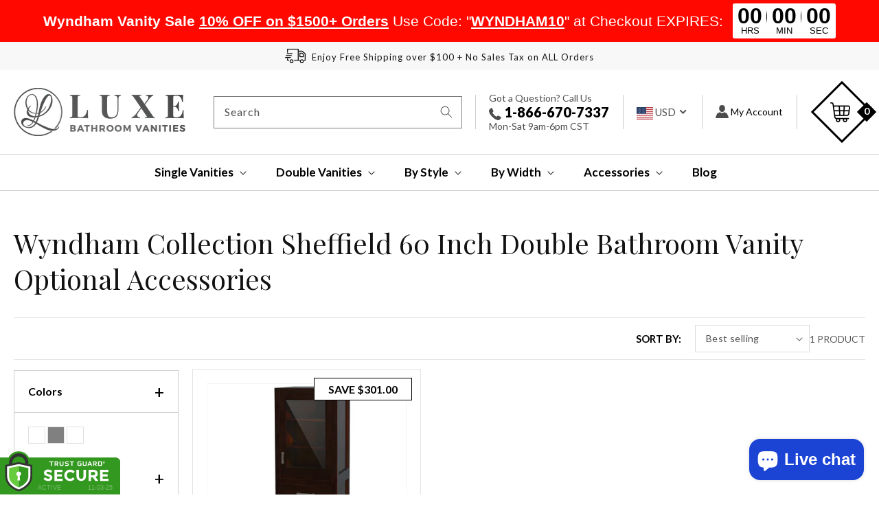

--- FILE ---
content_type: text/css
request_url: https://luxebathvanities.com/cdn/shop/t/37/assets/new-product-design.css?v=50912472009939519861687156198
body_size: 1
content:
.product__info-container .tooltip>img{max-width:70px;width:100%;height:70px;object-fit:cover}.product_custom_data{padding-bottom:15px}.product_custom_data .estimater{margin:20px 0 0;padding:15px 20px;background:#f8f8f8;border-top:solid 1px #dcdcdc;border-bottom:solid 1px #dcdcdc}.product_custom_data .estimater .price_discount .saving_title{display:flex;align-items:center}.product_custom_data .estimater .price_discount .saving_title .currency_symbol{padding-right:10px}.product_custom_data .estimater .price_discount .saving_title .currency_symbol img{vertical-align:middle}.product_custom_data .estimater .price_discount .saving_title span{font-size:14px;font-weight:700;color:#000;line-height:1.2;display:inline-block}.product_custom_data .estimater .price_discount .saving_total{max-width:200px;text-align:center;margin:15px 0 0 40px;display:none}.product_custom_data .estimater .price_discount .saving_total>div{padding:5px;display:flex;align-items:center;justify-content:center;font-size:15px;font-weight:400;color:#000;line-height:1.2}.product_custom_data .estimater .price_discount .saving_total>div>span{padding:0 5px}.product_custom_data .estimater .price_discount .saving_total .regular_price{font-weight:400}.product_custom_data .estimater .price_discount .saving_total .compare_price{font-weight:700}.product_custom_data .estimater .price_discount .saving_total .total_saving{font-weight:600;font-size:32px;border-top:solid 1px #bfbfbf;padding:10px 0 0;margin:15px 0 0}.product_custom_data .estimate_shipping{display:flex;align-items:flex-start;padding:15px 0;border-bottom:solid 1px #dcdcdc}.product_custom_data .estimate_shipping .shipping_symbol{padding-right:10px;min-width:50px}.product_custom_data .estimate_shipping .shipping_symbol img{vertical-align:middle}.product_custom_data .estimate_shipping .shipping_details .shipping_title{display:block;font-size:14px;line-height:1.4;font-weight:700;color:#000;padding-bottom:10px}.product_custom_data .estimate_shipping .shipping_details .shipping_desc{display:block;font-size:14px;line-height:1.4;font-weight:400;color:#5e5e5e;padding:0;margin:0}.product_custom_data .estimate_shipping .shipping_details p{font-size:14px;line-height:1.4;font-weight:400;color:#5e5e5e;padding:0;margin:0}.product_custom_data .estimate_shipping .shipping_details .estimate_date{color:#000;font-weight:700}.product_custom_data .product_vendor{display:flex;align-items:flex-start;padding:15px 0}.product_custom_data .product_vendor .vendor_img{padding-right:10px;min-width:50px}.product_custom_data .product_vendor .vendor_img img{vertical-align:middle}.product_custom_data .product_vendor .vendor_details .vendor_title{display:block;font-size:14px;line-height:1.4;font-weight:700;color:#000;padding-bottom:10px;margin:0}.product_custom_data .product_vendor .vendor_details .product_term{display:block;font-size:14px;line-height:1.4;font-weight:400;color:#5e5e5e;padding:0;margin:0}.product_custom_data .product_full_details{background:#f8f8f8;border-top:solid 1px #dcdcdc;border-bottom:solid 1px #dcdcdc;padding:15px 20px}.product_custom_data .product_full_details .product_desc{font-size:14px;font-weight:700;color:#000;line-height:1.4;margin:0;padding:0;text-transform:uppercase}.product_custom_data .product_full_details .product_details{margin:0;padding:10px 0}.product_custom_data .product_full_details .product_details p{font-size:15px;font-weight:400;color:#5e5e5e;line-height:1.4;margin:0;padding:0}.product_custom_data .product_full_details .contect_support{padding-top:10px}.product_custom_data .product_full_details .contect_support .support_title{font-size:14px;font-weight:700;color:#000;line-height:1.4;margin:0;padding:0}.product_custom_data .product_full_details .support_link{display:flex;align-items:center;padding-top:8px}.product_custom_data .product_full_details .support_link>span a{font-size:14px;font-weight:400;color:#000;line-height:1.4;margin:0 30px 0 0;padding:5px 0 5px 30px}.product_custom_data .product_full_details .support_link>span.vendor_tel{background:url(vendor_tel.png) no-repeat left}.product_custom_data .product_full_details .support_link>span.live_chat{background:url(live_chat.png) no-repeat left}.product_custom_data .product_full_details .support_link>span.email{background:url(email_icon.png) no-repeat left}@media (max-width:640px){.product_custom_data .product_full_details .support_link{flex-wrap:wrap}.product_custom_data{padding-bottom:20px}.product__info-container .tooltip>img{max-width:50px;height:50px}}@media (max-width:480px){.product__info-container{padding:20px!important}.product_custom_data .product_full_details{padding:20px}.product_custom_data .product_full_details .support_link>span{margin-bottom:8px}.product_custom_data .estimater .price_discount .saving_total{margin-left:20px}.product_custom_data .estimater .price_discount .saving_total .total_saving{font-size:25px}.product_custom_data .estimate_shipping .shipping_details .shipping_title,.product_custom_data .estimater .price_discount .saving_title span,.product_custom_data .product_vendor .vendor_details .vendor_title,.product_custom_data .product_full_details .product_desc{font-size:15px}}.product__info-container .product_content{border-bottom:solid 1px #dcdcdc;padding-bottom:10px;margin-bottom:10px}.product__info-container .product_content p{margin:0;color:#000;line-height:normal}.product__info-container .product_content p a{text-decoration:underline}.product_custom_data .estimater .price_discount .saving_total{display:none}
/*# sourceMappingURL=/cdn/shop/t/37/assets/new-product-design.css.map?v=50912472009939519861687156198 */


--- FILE ---
content_type: text/css
request_url: https://luxebathvanities.com/cdn/shop/t/37/assets/base.css?v=42448981255773308451745218292
body_size: 15543
content:
/** Shopify CDN: Minification failed

Line 3241:10 Expected identifier but found "{"
Line 3241:11 Unexpected "{"
Line 3241:21 Expected ":"
Line 3287:24 Expected identifier but found "{"
Line 3287:25 Unexpected "{"
Line 3287:35 Expected ":"
Line 3301:24 Expected identifier but found "{"
Line 3301:25 Unexpected "{"
Line 3301:35 Expected ":"
Line 3319:8 Expected identifier but found "{"
... and 39 more hidden warnings

**/
@import url('https://fonts.googleapis.com/css2?family=Lato:wght@100;300;400;700;900&display=swap');
/* font-family: 'Lato', sans-serif; */

@import url('https://fonts.googleapis.com/css2?family=Playfair+Display:wght@400;500;600;700;800;900&display=swap');
/* font-family: 'Playfair Display', serif; */

/* Color custom properties */

:root,
.color-background-1 {
  --color-foreground: var(--color-base-text);
  --color-background: var(--color-base-background-1);
  --gradient-background: var(--gradient-base-background-1);
}

.color-background-2 {
  --color-background: var(--color-base-background-2);
  --gradient-background: var(--gradient-base-background-2);
}

.color-inverse {
  --color-foreground: var(--color-base-background-1);
  --color-background: var(--color-base-text);
  --gradient-background: rgb(var(--color-base-text));
}

.color-accent-1 {
  --color-foreground: var(--color-base-solid-button-labels);
  --color-background: var(--color-base-accent-1);
  --gradient-background: var(--gradient-base-accent-1);
}

.color-accent-2 {
  --color-foreground: var(--color-base-solid-button-labels);
  --color-background: var(--color-base-accent-2);
  --gradient-background: var(--gradient-base-accent-2);
}

.color-foreground-outline-button {
  --color-foreground: var(--color-base-outline-button-labels);
}

.color-foreground-accent-1 {
  --color-foreground: var(--color-base-accent-1);
}

.color-foreground-accent-2 {
  --color-foreground: var(--color-base-accent-2);
}

:root,
.color-background-1 {
  --color-link: var(--color-base-outline-button-labels);
  --alpha-link: 0.85;
}

.color-background-2,
.color-inverse,
.color-accent-1,
.color-accent-2 {
  --color-link: var(--color-foreground);
  --alpha-link: 0.7;
}

:root,
.color-background-1 {
  --color-button: var(--color-base-accent-1);
  --color-button-text: var(--color-base-solid-button-labels);
  --alpha-button-background: 1;
  --alpha-button-border: 1;
}

.color-background-2,
.color-inverse,
.color-accent-1,
.color-accent-2 {
  --color-button: var(--color-foreground);
  --color-button-text: var(--color-background);
}

.button--secondary {
  --color-button: var(--color-base-outline-button-labels);
  --color-button-text: var(--color-base-outline-button-labels);
  --alpha-button-background: 0;
}

.color-background-2 .button--secondary,
.color-inverse .button--secondary,
.color-accent-1 .button--secondary,
.color-accent-2 .button--secondary {
  --color-button: var(--color-foreground);
  --color-button-text: var(--color-foreground);
}

.button--tertiary {
  --color-button: var(--color-base-outline-button-labels);
  --color-button-text: var(--color-base-outline-button-labels);
  --alpha-button-background: 0;
  --alpha-button-border: 0.2;
}

.color-background-2 .button--tertiary,
.color-inverse .button--tertiary,
.color-accent-1 .button--tertiary,
.color-accent-2 .button--tertiary {
  --color-button: var(--color-foreground);
  --color-button-text: var(--color-foreground);
}

:root,
.color-background-1 {
  --color-badge-background: var(--color-background);
  --color-badge-border: var(--color-foreground);
  --alpha-badge-border: 0.1;
}

.color-background-2,
.color-inverse,
.color-accent-1,
.color-accent-2 {
  --color-badge-background: var(--color-background);
  --color-badge-border: var(--color-background);
  --alpha-badge-border: 1;
}

:root,
.color-background-1,
.color-background-2 {
  --color-card-hover: var(--color-base-text);
}

.color-inverse {
  --color-card-hover: var(--color-base-background-1);
}

.color-accent-1,
.color-accent-2 {
  --color-card-hover: var(--color-base-solid-button-labels);
}

:root,
.color-icon-text {
  --color-icon: rgb(var(--color-base-text));
}

.color-icon-accent-1 {
  --color-icon: rgb(var(--color-base-accent-1));
}

.color-icon-accent-2 {
  --color-icon: rgb(var(--color-base-accent-2));
}

.color-icon-outline-button {
  --color-icon: rgb(var(--color-base-outline-button-labels));
}

/* base */

.no-js:not(html) {
  display: none !important;
}

html.no-js .no-js:not(html) {
  display: block !important;
}

.no-js-inline {
  display: none !important;
}

html.no-js .no-js-inline {
  display: inline-block !important;
}

html.no-js .no-js-hidden {
  display: none !important;
}

.page-width {
  max-width: 1320px;
  margin: 0 auto;
  padding: 0 20px;
  width:100%;
}

.page-width-desktop {
  padding: 0;
  margin: 0 auto;
}


.element-margin {
  margin-top: 5rem;
}

.spaced-section {
  margin-top: 5rem;
}

.spaced-section:last-child {
  margin-bottom: 5rem;
}
  img{
  	max-width:100%;
    vertical-align:middle;
  }
@media screen and (min-width: 750px) {
  .element-margin {
    margin-top: calc(5rem + var(--page-width-margin));
  }

  .spaced-section {
    margin-top: calc(5rem + var(--page-width-margin));
  }

  .spaced-section:last-child {
    margin-bottom: calc(5rem + var(--page-width-margin));
  }
}

.spaced-section--full-width + .spaced-section--full-width {
  margin-top: 0;
}

.spaced-section--full-width:first-child {
  margin-top: 0;
}

.spaced-section--full-width:last-child {
  margin-bottom: 0;
}

body,
.color-background-1,
.color-background-2,
.color-inverse,
.color-accent-1,
.color-accent-2 {
  color: rgba(var(--color-foreground), 0.75);
  background-color: rgb(var(--color-background));
}

.background-secondary {
  background-color: rgba(var(--color-foreground), 0.04);
  padding: 4rem 0 5rem;
}

@media screen and (min-width: 750px) {
  .background-secondary {
    padding: calc(6rem + var(--page-width-margin)) 0
      calc(5rem + var(--page-width-margin));
  }
}

.grid-auto-flow {
  display: grid;
  grid-auto-flow: column;
}

.page-margin,
.shopify-challenge__container {
  margin: 7rem auto;
}

.rte-width {
  max-width: 82rem;
  margin: 0 auto 2rem;
}

.list-unstyled {
  margin: 0;
  padding: 0;
  list-style: none;
}

.hidden {
  display: none !important;
}

.visually-hidden {
  position: absolute !important;
  overflow: hidden;
  width: 1px;
  height: 1px;
  margin: -1px;
  padding: 0;
  border: 0;
  clip: rect(0 0 0 0);
  word-wrap: normal !important;
}

.visually-hidden--inline {
  margin: 0;
  height: 1em;
}

.overflow-hidden {
  overflow: hidden;
}

.skip-to-content-link:focus {
  z-index: 9999;
  position: inherit;
  overflow: auto;
  width: auto;
  height: auto;
  clip: auto;
}

.full-width-link {
  position: absolute;
  top: 0;
  right: 0;
  bottom: 0;
  left: 0;
  z-index: 2;
}

::selection {
  background-color: rgba(var(--color-foreground), 0.2);
}

.text-body {
  font-size: 1.5rem;
  letter-spacing: 0.06rem;
  line-height: calc(1 + 0.8 / var(--font-body-scale));
  font-family: var(--font-body-family);
  font-style: var(--font-body-style);
  font-weight: var(--font-body-weight);
}

h1,
h2,
h3,
h4,
h5,
.h0,
.h1,
.h2,
.h3,
.h4,
.h5 {
  font-family: var(--font-heading-family);
  font-style: var(--font-heading-style);
  font-weight: var(--font-heading-weight);
  letter-spacing: calc(var(--font-heading-scale) * 0.06rem);
  color: rgb(var(--color-foreground));
  line-height: calc(1 + 0.3 / max(1, var(--font-heading-scale)));
}

.h0 {
  font-size: calc(var(--font-heading-scale) * 4rem);
}

@media only screen and (min-width: 750px) {
  .h0 {
    font-size: calc(var(--font-heading-scale) * 5.2rem);
  }
}

h1,
.h1 {
  font-size: calc(var(--font-heading-scale) * 3rem);
}

@media only screen and (min-width: 750px) {
  h1,
  .h1 {
    font-size: calc(var(--font-heading-scale) * 4rem);
  }
}

h2,
.h2 {
  font-size: calc(var(--font-heading-scale) * 2rem);
}

@media only screen and (min-width: 750px) {
  h2,
  .h2 {
    font-size: calc(var(--font-heading-scale) * 2.4rem);
  }
}

h3,
.h3 {
  font-size: calc(var(--font-heading-scale) * 1.7rem);
}

@media only screen and (min-width: 750px) {
  h3,
  .h3 {
    font-size: calc(var(--font-heading-scale) * 1.8rem);
  }
}

h4,
.h4 {
  font-family: var(--font-heading-family);
  font-style: var(--font-heading-style);
  font-size: calc(var(--font-heading-scale) * 1.5rem);
}

h5,
.h5 {
  font-size: calc(var(--font-heading-scale) * 1.2rem);
}

@media only screen and (min-width: 750px) {
  h5,
  .h5 {
    font-size: calc(var(--font-heading-scale) * 1.3rem);
  }
}

h6,
.h6 {
  color: rgba(var(--color-foreground), 0.75);
  margin-block-start: 1.67em;
  margin-block-end: 1.67em;
}

blockquote {
  font-style: italic;
  color: rgba(var(--color-foreground), 0.75);
  border-left: 0.2rem solid rgba(var(--color-foreground), 0.2);
  padding-left: 1rem;
}

@media screen and (min-width: 750px) {
  blockquote {
    padding-left: 1.5rem;
  }
}

.caption {
  font-size: 1rem;
  letter-spacing: 0.07rem;
  line-height: calc(1 + 0.7 / var(--font-body-scale));
}

@media screen and (min-width: 750px) {
  .caption {
    font-size: 1.2rem;
  }
}

.caption-with-letter-spacing {
  font-size: 1rem;
  letter-spacing: 0.13rem;
  line-height: calc(1 + 0.2 / var(--font-body-scale));
  text-transform: uppercase;
}

.caption-large,
.customer .field input,
.customer select,
.field__input,
.form__label,
.select__select {
  font-size: 1.3rem;
  line-height: calc(1 + 0.5 / var(--font-body-scale));
  letter-spacing: 0.04rem;
}

.color-foreground {
  color: rgb(var(--color-foreground));
}

table:not([class]) {
  table-layout: fixed;
  border-collapse: collapse;
  font-size: 1.4rem;
  border-style: hidden;
  box-shadow: 0 0 0 0.1rem rgba(var(--color-foreground), 0.2);
  /* draws the table border  */
}

table:not([class]) td,
table:not([class]) th {
  padding: 1em;
  border: 0.1rem solid rgba(var(--color-foreground), 0.2);
}

.hidden {
  display: none !important;
}

@media screen and (max-width: 749px) {
  .small-hide {
    display: none !important;
  }
}

@media screen and (min-width: 750px) and (max-width: 989px) {
  .medium-hide {
    display: none !important;
  }
}

@media screen and (min-width: 990px) {
  .large-up-hide {
    display: none !important;
  }
}

.center {
  text-align: center;
}

.right {
  text-align: right;
}

.uppercase {
  text-transform: uppercase;
}

.light {
  opacity: 0.7;
}

a:empty,
ul:empty,
dl:empty,
div:empty,
section:empty,
article:empty,
p:empty,
h1:empty,
h2:empty,
h3:empty,
h4:empty,
h5:empty,
h6:empty {
  display: none;
}

.link,
.customer a {
  cursor: pointer;
  display: inline-block;
  border: none;
  box-shadow: none;
  text-decoration: underline;
  text-underline-offset: 0.3rem;
  color: rgb(var(--color-link));
  background-color: transparent;
  font-size: 1.4rem;
  font-family: inherit;
}

.link--text {
  color: rgb(var(--color-foreground));
}

.link--text:hover {
  color: rgba(var(--color-foreground), 0.75);
}

.link-with-icon {
  display: inline-flex;
  font-size: 1.4rem;
  font-weight: 600;
  letter-spacing: 0.1rem;
  text-decoration: none;
  margin-bottom: 4.5rem;
  white-space: nowrap;
}

.link-with-icon .icon {
  width: 1.5rem;
  margin-left: 1rem;
}

.link[role="link"]:not([href]) {
  cursor: not-allowed;
}

.circle-divider::after {
  content: '\2022';
  margin: 0 1.3rem 0 1.5rem;
}

.circle-divider:last-of-type::after {
  display: none;
}

hr {
  border: none;
  height: 0.1rem;
  background-color: rgba(var(--color-foreground), 0.2);
  display: block;
  margin: 5rem 0;
}

@media screen and (min-width: 750px) {
  hr {
    margin: 7rem 0;
  }
}

.full-unstyled-link {
  text-decoration: none;
  color: currentColor;
  display: block;
}

.placeholder {
  background-color: rgba(var(--color-foreground), 0.04);
  color: rgba(var(--color-foreground), 0.55);
  fill: rgba(var(--color-foreground), 0.55);
}

details > * {
  box-sizing: border-box;
}

.break {
  word-break: break-word;
}

.visibility-hidden {
  visibility: hidden;
}

@media (prefers-reduced-motion) {
  .motion-reduce {
    transition: none !important;
  }
}

:root {
  --duration-short: 100ms;
  --duration-default: 200ms;
  --duration-long: 500ms;
}

.underlined-link,
.customer a {
  color: rgba(var(--color-link), var(--alpha-link));
  text-underline-offset: 0.3rem;
  text-decoration-thickness: 0.1rem;
  transition: text-decoration-thickness ease 100ms;
}

.underlined-link:hover,
.customer a:hover {
  color: rgb(var(--color-link));
  text-decoration-thickness: 0.2rem;
}

.icon-arrow {
  width: 1.5rem;
}

h3 .icon-arrow,
.h3 .icon-arrow {
  width: calc(var(--font-heading-scale) * 1.5rem);
}

/* arrow animation */
.animate-arrow .icon-arrow path {
  transform: translateX(-0.25rem);
  transition: transform var(--duration-short) ease;
}

.animate-arrow:hover .icon-arrow path {
  transform: translateX(-0.05rem);
}

/* base-details-summary */
summary {
  cursor: pointer;
  list-style: none;
  position: relative;
}

summary .icon-caret {
  position: absolute;
  height: 0.6rem;
  right: 1.5rem;
  top: calc(50% - 0.2rem);
}

summary::-webkit-details-marker {
  display: none;
}

.disclosure-has-popup {
  position: relative;
}

.disclosure-has-popup[open] > summary::before {
  position: fixed;
  top: 0;
  right: 0;
  bottom: 0;
  left: 0;
  z-index: 2;
  display: block;
  cursor: default;
  content: ' ';
  background: transparent;
}

.disclosure-has-popup > summary::before {
  display: none;
}

.disclosure-has-popup[open] > summary + * {
  z-index: 100;
}

@media screen and (min-width: 750px) {
  .disclosure-has-popup[open] > summary + * {
    z-index: 4;
  }

  .facets .disclosure-has-popup[open] > summary + * {
    z-index: 2;
  }
}

/* base-focus */
/*
  Focus ring - default (with offset)
*/

*:focus {
  outline: 0;
  box-shadow: none;
}

*:focus-visible {
  outline: 0.2rem solid rgba(var(--color-foreground), 0.5);
  outline-offset: 0.3rem;
  box-shadow: 0 0 0 0.3rem rgb(var(--color-background)),
    0 0 0.5rem 0.4rem rgba(var(--color-foreground), 0.3);
}

/* Fallback - for browsers that don't support :focus-visible, a fallback is set for :focus */
.focused,
.no-js *:focus {
  outline: 0.2rem solid rgba(var(--color-foreground), 0.5);
  outline-offset: 0.3rem;
  box-shadow: 0 0 0 0.3rem rgb(var(--color-background)),
    0 0 0.5rem 0.4rem rgba(var(--color-foreground), 0.3);
}

/* Negate the fallback side-effect for browsers that support :focus-visible */
.no-js *:focus:not(:focus-visible) {
  outline: 0;
  box-shadow: none;
}

/*
  Focus ring - inset
*/

.focus-inset:focus-visible {
  outline: 0.2rem solid rgba(var(--color-foreground), 0.5);
  outline-offset: -0.2rem;
  box-shadow: 0 0 0.2rem 0 rgba(var(--color-foreground), 0.3);
}

.focused.focus-inset,
.no-js .focus-inset:focus {
  outline: 0.2rem solid rgba(var(--color-foreground), 0.5);
  outline-offset: -0.2rem;
  box-shadow: 0 0 0.2rem 0 rgba(var(--color-foreground), 0.3);
}

.no-js .focus-inset:focus:not(:focus-visible) {
  outline: 0;
  box-shadow: none;
}

/*
  Focus ring - none
*/

/* Dangerous for a11y - Use with care */
.focus-none {
  box-shadow: none !important;
  outline: 0 !important;
}

.focus-offset:focus-visible {
  outline: 0.2rem solid rgba(var(--color-foreground), 0.5);
  outline-offset: 1rem;
  box-shadow: 0 0 0 1rem rgb(var(--color-background)),
    0 0 0.2rem 1.2rem rgba(var(--color-foreground), 0.3);
}

.focus-offset.focused,
.no-js .focus-offset:focus {
  outline: 0.2rem solid rgba(var(--color-foreground), 0.5);
  outline-offset: 1rem;
  box-shadow: 0 0 0 1rem rgb(var(--color-background)),
    0 0 0.2rem 1.2rem rgba(var(--color-foreground), 0.3);
}

.no-js .focus-offset:focus:not(:focus-visible) {
  outline: 0;
  box-shadow: none;
}

/* component-title */
.title,
.title-wrapper-with-link {
  margin: 3rem 0 2rem;
}

.title-wrapper-with-link .title {
  margin: 0;
}

.title .link {
  font-size: inherit;
}

.title-wrapper {
  margin-bottom: 3rem;
}

.title-wrapper-with-link {
  display: flex;
  justify-content: space-between;
  align-items: flex-end;
  gap: 1rem;
  margin: 4rem 0 3rem;
  flex-wrap: wrap;
}

.title--primary {
  margin: 4rem 0;
}

.title-wrapper--self-padded-tablet-down,
.title-wrapper--self-padded-mobile {
  padding-left: 1.5rem;
  padding-right: 1.5rem;
}

@media screen and (min-width: 750px) {
  .title-wrapper--self-padded-mobile {
    padding-left: 0;
    padding-right: 0;
  }
}

@media screen and (min-width: 990px) {
  .title,
  .title-wrapper-with-link {
    margin: 5rem 0 3rem;
  }

  .title--primary {
    margin: 2rem 0;
  }

  .title-wrapper-with-link {
    align-items: center;
  }

  .title-wrapper-with-link .title {
    margin-bottom: 0;
  }

  .title-wrapper--self-padded-tablet-down {
    padding-left: 0;
    padding-right: 0;
  }
}

.title-wrapper-with-link .link-with-icon {
  margin: 0;
  flex-shrink: 0;
  display: flex;
  align-items: center;
}

.title-wrapper-with-link .link-with-icon svg {
  width: 1.5rem;
}

.title-wrapper-with-link a {
  color: rgb(var(--color-link));
  margin-top: 0;
  flex-shrink: 0;
}

@media screen and (min-width: 990px) {
  .title-wrapper-with-link.title-wrapper-with-link--no-heading {
    display: none;
  }
}

.subtitle {
  font-size: 1.8rem;
  line-height: calc(1 + 0.8 / var(--font-body-scale));
  letter-spacing: 0.05rem;
  color: rgba(var(--color-foreground), 0.7);
}

/* component-grid */
.grid {
  display: flex;
  flex-wrap: wrap;
  margin-bottom: 2rem;
  margin-left: -0.5rem;
  padding: 0;
  list-style: none;
}

@media screen and (min-width: 750px) {
  .grid {
    margin-left: -1rem;
  }
}

.grid__item {
  padding-left: 0.5rem;
  padding-bottom: 0.5rem;
  width: calc(25% - 0.5rem * 3 / 4);
  max-width: 50%;
  flex-grow: 1;
  flex-shrink: 0;
}

@media screen and (min-width: 750px) {
  .grid__item {
    padding-left: 1rem;
    padding-bottom: 1rem;
    width: calc(25% - 1rem * 3 / 4);
    max-width: 50%;
  }
}

.grid--gapless .grid__item {
  padding-left: 0;
  padding-bottom: 0;
}

@media screen and (max-width: 749px) {
  .grid__item.slider__slide--full-width {
    width: 100%;
    max-width: none;
  }
}

@media screen and (min-width: 750px) and (max-width: 989px) {
  .grid--one-third-max.grid--3-col-tablet .grid__item {
    max-width: 33.33%;
  }
}

@media screen and (min-width: 990px) {
  .grid--quarter-max.grid--4-col-desktop .grid__item {
    max-width: 25%;
  }
}

.grid--1-col .grid__item {
  max-width: 100%;
  width: 100%;
}

.grid--3-col .grid__item {
  width: calc(33.33% - 0.5rem * 2 / 3);
}

@media screen and (min-width: 750px) {
  .grid--3-col .grid__item {
    width: calc(33.33% - 1rem * 2 / 3);
  }
}

.grid--2-col .grid__item {
  width: calc(50% - 0.5rem / 2);
}

@media screen and (min-width: 750px) {
  .grid--2-col .grid__item {
    width: calc(50% - 1rem / 2);
  }
  .grid .grid__item.large--one-fifth{
  	width:30%;
  }
  .grid .grid__item.large--four-fifths{
  	width:70%;
  }
  .grid--4-col-tablet .grid__item {
    width: calc(25% - 1rem * 3 / 4);
  }

  .grid--3-col-tablet .grid__item {
    width: calc(33.33% - 1rem * 2 / 3);
  }

  .grid--2-col-tablet .grid__item {
    width: calc(50% - 1rem / 2);
  }
}

@media screen and (min-width: 990px) {
  .grid--4-col-desktop .grid__item {
    width: calc(25% - 1rem * 3 / 4);
  }

  .grid--3-col-desktop .grid__item {
    width: calc(33.33% - 1rem * 2 / 3);
  }

  .grid--2-col-desktop .grid__item {
    width: calc(50% - 1rem / 2);
  }
}

.grid__item--vertical-align {
  align-self: center;
}

.grid__item--full-width {
  flex: 0 0 100%;
  max-width: 100%;
}

@media screen and (max-width: 749px) {
  .grid--peek.slider--mobile {
    margin: 0;
    width: 100%;
  }

  .grid--peek.slider--mobile .grid__item {
    box-sizing: content-box;
    margin: 0;
  }

  .grid--peek .grid__item {
    width: calc(50% - 3.75rem / 2);
  }

  .grid--peek .grid__item:first-of-type {
    padding-left: 1.5rem;
  }

  .grid--peek .grid__item:last-of-type {
    padding-right: 1.5rem;
  }
}

@media screen and (min-width: 750px) and (max-width: 989px) {
  .slider--tablet.grid--peek .grid__item {
    width: calc(25% - 4rem * 3 / 4);
  }

  .slider--tablet.grid--peek.grid--3-col-tablet .grid__item {
    width: calc(33.33% - 4rem * 2 / 3);
  }

  .slider--tablet.grid--peek.grid--2-col-tablet .grid__item {
    width: calc(50% - 4rem / 2);
  }

  .slider--tablet.grid--peek .grid__item:first-of-type {
    padding-left: 1.5rem;
  }

  .slider--tablet.grid--peek .grid__item:last-of-type {
    padding-right: 1.5rem;
  }
}

@media screen and (max-width: 989px) {
  .slider--tablet.grid--peek {
    margin: 0;
    width: 100%;
  }

  .slider--tablet.grid--peek .grid__item {
    box-sizing: content-box;
    margin: 0;
  }
}

/* component-media */
.media {
  display: block;
  background-color: rgba(var(--color-foreground), 0.1);
  position: relative;
  overflow: hidden;
}

.media--transparent {
  background-color: transparent;
}

.media > *:not(.zoom):not(.deferred-media__poster-button),
.media model-viewer {
  display: block;
  max-width: 100%;
  position: absolute;
  top: 0;
  left: 0;
  height: 100%;
  width: 100%;
}

.media > img {
  object-fit: contain;
  object-position: center center;
  transition: opacity 0.4s cubic-bezier(0.25, 0.46, 0.45, 0.94);
}

.media--square {
  padding-bottom: 100%;
}

.media--portrait {
  padding-bottom: 125%;
}

.media--landscape {
  padding-bottom: 66.6%;
}

.media--cropped {
  padding-bottom: 56%;
}

.media--16-9 {
  padding-bottom: 56.25%;
}

.media--circle {
  padding-bottom: 100%;
  border-radius: 50%;
}

.media.media--hover-effect > img + img {
  opacity: 0;
}

@media screen and (min-width: 990px) {
  .media--cropped {
    padding-bottom: 63%;
  }
}

deferred-media {
  display: block;
}

/* component-button */
/* Button - default */

.button,
.shopify-challenge__button,
.customer button {
  cursor: pointer;
  display: inline-flex;
  justify-content: center;
  align-items: center;
  box-sizing: border-box;
  font: inherit;
  padding: 0.9rem 3rem 1.1rem;
  text-decoration: none;
  border: 0.1rem solid transparent;
  border-radius: 0;
  background-color: rgba(var(--color-button), var(--alpha-button-background));
  box-shadow: 0 0 0 0.1rem rgba(var(--color-button), var(--alpha-button-border));
  color: rgb(var(--color-button-text));
  min-width: 12rem;
  min-height: 4.5rem;
  transition: box-shadow var(--duration-short) ease;
  -webkit-appearance: none;
  appearance: none;
}

.button:focus-visible {
  box-shadow: 0 0 0 0.1rem rgba(var(--color-button), var(--alpha-button-border)),
    0 0 0 0.3rem rgb(var(--color-background)),
    0 0 0.5rem 0.4rem rgba(var(--color-foreground), 0.3);
}

.button:focus {
  box-shadow: 0 0 0 0.1rem rgba(var(--color-button), var(--alpha-button-border)),
    0 0 0 0.3rem rgb(var(--color-background)),
    0 0 0.5rem 0.4rem rgba(var(--color-foreground), 0.3);
}

.button:focus:not(:focus-visible) {
  box-shadow: 0 0 0 0.1rem rgba(var(--color-button), var(--alpha-button-border));
}

.button::selection,
.shopify-challenge__button::selection,
.customer button::selection {
  background-color: rgba(var(--color-button-text), 0.3);
}

.button,
.button-label,
.shopify-challenge__button,
.customer button {
  font-size: 1.5rem;
  letter-spacing: 0.1rem;
  line-height: calc(1 + 0.2 / var(--font-body-scale));
}

.button--tertiary {
  font-size: 1.2rem;
  padding: 1rem 1.5rem;
  min-width: 9rem;
  min-height: 3.5rem;
}

.button--small {
  padding: 1.2rem 2.6rem;
}

/* Button - hover */

.button:not([disabled]):hover,
.shopify-challenge__button:hover,
.customer button:hover {
  box-shadow: 0 0 0 0.2rem rgba(var(--color-button), var(--alpha-button-border));
}

/* Button - other */

.button:disabled,
.button[aria-disabled='true'],
.button.disabled,
.customer button:disabled,
.customer button[aria-disabled='true'],
.customer button.disabled {
  cursor: not-allowed;
  opacity: 0.5;
}

.button--full-width {
  display: flex;
  width: 100%;
}

.button.loading {
  color: transparent;
  position: relative;
}

@media screen and (forced-colors: active) {
  .button.loading {
    color: rgb(var(--color-foreground));
  }
}

.button.loading > .loading-overlay__spinner {
  top: 50%;
  left: 50%;
  transform: translate(-50%, -50%);
  position: absolute;
  height: 100%;
  display: flex;
}

/* Button - social share */

.share-button {
  display: block;
  position: relative;
}

.share-button details {
  width: fit-content;
}

.share-button__button {
  font-size: 1.4rem;
  display: flex;
  min-height: 2.4rem;
  align-items: center;
  color: rgb(var(--color-link));
  margin-left: 0;
  padding-left: 0;
}

details[open] > .share-button__fallback {
  animation: animateMenuOpen var(--duration-default) ease;
}

.share-button__button:hover {
  text-decoration: underline;
  text-underline-offset: 0.3rem;
}

.share-button__button,
.share-button__fallback button {
  cursor: pointer;
  background-color: transparent;
  border: none;
}

.share-button__button .icon-share {
  height: 1.2rem;
  margin-right: 1rem;
  width: 1.3rem;
}

.share-button__fallback {
  background: rgb(var(--color-background));
  display: flex;
  align-items: center;
  position: absolute;
  top: 3rem;
  left: 0.1rem;
  z-index: 3;
  width: 100%;
  min-width: max-content;
  box-shadow: 0 0 0 0.1rem rgba(var(--color-foreground), 0.55);
}

.share-button__fallback button {
  width: 4.4rem;
  height: 4.4rem;
  padding: 0;
  flex-shrink: 0;
  display: flex;
  justify-content: center;
  align-items: center;
}

.share-button__fallback button:hover {
  color: rgba(var(--color-foreground), 0.75);
}

.share-button__fallback button:hover svg {
  transform: scale(1.07);
}

.share-button__close:not(.hidden) + .share-button__copy {
  display: none;
}

.share-button__close,
.share-button__copy {
  background-color: transparent;
  color: rgb(var(--color-foreground));
}

.share-button__fallback .field__input {
  box-shadow: none;
  text-overflow: ellipsis;
  white-space: nowrap;
  overflow: hidden;
}

.share-button__fallback .icon {
  width: 1.5rem;
  height: 1.5rem;
}

.share-button__message:not(:empty) {
  display: flex;
  align-items: center;
  width: 100%;
  height: 100%;
  margin-top: 0;
  padding: 0.8rem 0 0.8rem 1.5rem;
}

.share-button__message:not(:empty):not(.hidden) ~ * {
  display: none;
}

/* component-form */
.field__input,
.select__select,
.customer .field input,
.customer select {
  -webkit-appearance: none;
  appearance: none;
  background-color: transparent;
  border: 0.1rem solid transparent;
  border-radius: 0;
  color: rgb(var(--color-foreground));
  font-size: 1.6rem;
  width: 100%;
  box-shadow: 0 0 0 0.1rem rgba(var(--color-foreground), 0.55);
  height: 4.5rem;
  box-sizing: border-box;
  transition: box-shadow var(--duration-short) ease;
}

.select__select {
  font-family: var(--font-body-family);
  font-style: var(--font-body-style);
  font-weight: var(--font-body-weight);
  font-size: 1.2rem;
  color: rgba(var(--color-foreground), 0.75);
}

.field__input:hover,
.select__select:hover,
.customer .field input:hover,
.customer select:hover,
.localization-form__select:hover {
  box-shadow: 0 0 0 0.2rem rgba(var(--color-foreground), 0.55);
}

.field__input:focus,
.select__select:focus,
.customer .field input:focus,
.customer select:focus,
.localization-form__select:focus {
  box-shadow: 0 0 0 0.2rem rgba(var(--color-foreground), 0.75);
  outline: transparent;
}

.text-area,
.select {
  display: inline-block;
  position: relative;
  width: 100%;
}

/* Select */

.select .icon-caret,
.customer select + svg {
  height: 0.6rem;
  pointer-events: none;
  position: absolute;
  top: calc(50% - 0.2rem);
  right: 1.5rem;
}

.select__select,
.customer select {
  cursor: pointer;
  line-height: calc(1 + 0.6 / var(--font-body-scale));
  padding: 0 4rem 0 1.5rem;
}

/* Field */

.field {
  position: relative;
  width: 100%;
  display: flex;
}

.customer .field {
  display: block;
}

.field--with-error {
  flex-wrap: wrap;
}

.field__input,
.customer .field input {
  flex-grow: 1;
  text-align: left;
  padding: 1.5rem;
}

.field__label,
.customer .field label {
  font-size: 1.6rem;
  left: 1.5rem;
  top: 1rem;
  margin-bottom: 0;
  pointer-events: none;
  position: absolute;
  transition: top var(--duration-short) ease,
    font-size var(--duration-short) ease;
  color: rgba(var(--color-foreground), 0.75);
  letter-spacing: 0.1rem;
  line-height: 1.5;
}

.field__input:focus ~ .field__label,
.field__input:not(:placeholder-shown) ~ .field__label,
.field__input:-webkit-autofill ~ .field__label,
.customer .field input:focus ~ label,
.customer .field input:not(:placeholder-shown) ~ label,
.customer .field input:-webkit-autofill ~ label {
  font-size: 1rem;
  top: 0.3em;
  letter-spacing: 0.04rem;
}

.field__input:focus,
.field__input:not(:placeholder-shown),
.field__input:-webkit-autofill,
.customer .field input:focus,
.customer .field input:not(:placeholder-shown),
.customer .field input:-webkit-autofill {
  padding: 2.2rem 1.5rem 0.8rem;
}

.field__input::-webkit-search-cancel-button,
.customer .field input::-webkit-search-cancel-button {
  display: none;
}

.field__input::placeholder,
.customer .field input::placeholder {
  opacity: 0;
}

.field__button {
  align-items: center;
  background-color: transparent;
  border: 0;
  color: currentColor;
  cursor: pointer;
  display: flex;
  height: 4.4rem;
  justify-content: center;
  overflow: hidden;
  padding: 0;
  position: absolute;
  right: 0;
  top: 0;
  width: 4.4rem;
}

.field__button > svg {
  height: 2.5rem;
  width: 2.5rem;
}

.field__input:-webkit-autofill ~ .field__button,
.field__input:-webkit-autofill ~ .field__label,
.customer .field input:-webkit-autofill ~ label {
  
}

/* Text area */

.text-area {
  font-family: var(--font-body-family);
  font-style: var(--font-body-style);
  font-weight: var(--font-body-weight);
  padding: 1.2rem;
  min-height: 10rem;
  resize: none;
}

.text-area--resize-vertical {
  resize: vertical;
}

input[type='checkbox'] {
  display: inline-block;
  width: auto;
  margin-right: 0.5rem;
}

/* Form global */

.form__label {
  display: block;
  margin-bottom: 0.6rem;
}

.form__message {
  align-items: center;
  display: flex;
  font-size: 1.4rem;
  line-height: 1;
  margin-top: 1rem;
}

.form__message--large {
  font-size: 1.6rem;
}

.customer .field .form__message {
  font-size: 1.4rem;
  text-align: left;
}

.form__message .icon,
.customer .form__message svg {
  flex-shrink: 0;
  height: 1.3rem;
  margin-right: 0.5rem;
  width: 1.3rem;
}

.form__message--large .icon,
.customer .form__message svg {
  height: 1.5rem;
  width: 1.5rem;
  margin-right: 1rem;
}

.customer .field .form__message svg {
  align-self: start;
}

.form-status {
  margin: 0;
  font-size: 1.6rem;
}

.form-status-list {
  padding: 0;
  margin: 2rem 0 4rem;
}

.form-status-list li {
  list-style-position: inside;
}

.form-status-list .link::first-letter {
  text-transform: capitalize;
}

/* component-quantity */
.quantity {
  border: 0.1rem solid rgba(var(--color-base-text), 0.08);
  position: relative;
  height: 4.5rem;
  width: calc(14rem / var(--font-body-scale));
  display: flex;
}

.quantity__input {
  color: currentColor;
  font-size: 1.4rem;
  font-weight: 500;
  opacity: 0.85;
  text-align: center;
  background-color: transparent;
  border: 0;
  padding: 0 0.5rem;
  width: 100%;
  flex-grow: 1;
  -webkit-appearance: none;
  appearance: none;
}

.quantity__button {
  width: calc(4.5rem / var(--font-body-scale));
  flex-shrink: 0;
  font-size: 1.8rem;
  border: 0;
  background-color: transparent;
  cursor: pointer;
  display: flex;
  align-items: center;
  justify-content: center;
  color: rgb(var(--color-foreground));
  padding: 0;
}

.quantity__button svg {
  width: 1rem;
  pointer-events: none;
}

.quantity__input:-webkit-autofill,
.quantity__input:-webkit-autofill:hover,
.quantity__input:-webkit-autofill:active {
  box-shadow: 0 0 0 10rem rgb(var(--color-background)) inset !important;
  -webkit-box-shadow: 0 0 0 10rem rgb(var(--color-background)) inset !important;
}

.quantity__input::-webkit-outer-spin-button,
.quantity__input::-webkit-inner-spin-button {
  -webkit-appearance: none;
  margin: 0;
}

.quantity__input[type='number'] {
  -moz-appearance: textfield;
}

/* component-modal */
.modal__toggle {
  list-style-type: none;
}

.no-js details[open] .modal__toggle {
  position: absolute;
  z-index: 5;
}

.modal__toggle-close {
  display: none;
}

.no-js details[open] svg.modal__toggle-close {
  display: flex;
  z-index: 1;
  height: 1.7rem;
  width: 1.7rem;
}

.modal__toggle-open {
  display: flex;
}

.no-js details[open] .modal__toggle-open {
  display: none;
}

.no-js .modal__close-button.link {
  display: none;
}

.modal__close-button.link {
  display: flex;
  justify-content: center;
  align-items: center;
  padding: 0rem;
  height: 4.4rem;
  width: 4.4rem;
  background-color: transparent;
}

.modal__close-button .icon {
  width: 1.7rem;
  height: 1.7rem;
}

.modal__content {
  position: absolute;
  top: 0;
  left: 0;
  right: 0;
  bottom: 0;
  background: rgb(var(--color-background));
  z-index: 4;
  display: flex;
  justify-content: center;
  align-items: center;
}

.media-modal {
  cursor: zoom-out;
}

.media-modal .deferred-media {
  cursor: initial;
}

/* component-cart-count-bubble */

.cart-count-bubble {
}

/* section-announcement-bar */
#shopify-section-announcement-bar {
  z-index: 4;
}

.announcement-bar {
  background:#f8f8f8;
  color: #000;
}

.announcement-bar__link {
  display: block;
  width: 100%;
  padding: 1rem 2rem;
  text-decoration: none;
}

.announcement-bar__link:hover {
  color: rgb(var(--color-foreground));
  background-color: rgba(var(--color-card-hover), 0.06);
}

.announcement-bar__link .icon-arrow {
  display: inline-block;
  pointer-events: none;
  margin-left: 0.8rem;
  vertical-align: middle;
  margin-bottom: 0.2rem;
}

.announcement-bar__link .announcement-bar__message {
  padding: 0;
}

.announcement-bar__message {
  text-align: center;
  padding: 1rem 2rem;
  margin: 0;
  letter-spacing: 0.1rem;
}

/* section-header */
#shopify-section-header {
  z-index: 3;
}

.shopify-section-header-sticky {
  position: sticky;
  top: 0;
}

.shopify-section-header-hidden {
  transform: translateY(-100%);
}

#shopify-section-header.animate {
  transition: transform 0.15s ease-out;
}

/* Main Header Layout */
.header-wrapper {
  display: block;
  position: relative;
  background-color: rgb(var(--color-background));
} 

.header-wrapper--border-bottom {
  border-bottom: 0.1rem solid rgba(var(--color-foreground), 0.08);
}

.header {
  display: grid;
  grid-template-areas: 'left-icon heading icons';
  grid-template-columns: 1fr 2fr 1fr;
  align-items: center;
  padding-top:20px;
  padding-bottom:20px;
}

@media screen and (min-width: 990px) {
 
  .header--top-left,
  .header--middle-left:not(.header--has-menu) {
    grid-template-areas:
      'heading icons'
      'navigation navigation';
    grid-template-columns: 1fr auto;
  }

  .header--middle-left {
    grid-template-areas: 'heading navigation icons';
    grid-template-columns: auto auto 1fr;
    column-gap: 2rem;
  }

  .header--top-center {
    grid-template-areas:
      'left-icon heading icons'
      'navigation navigation navigation';
  }

  .header:not(.header--middle-left) .header__inline-menu {
    margin-top: 1.05rem;
  }
}

.header *[tabindex='-1']:focus {
  outline: none;
}

.header__heading {
  margin: 0;
  line-height: 0;
}

.header > .header__heading-link {
  line-height: 0;
}

.header__heading,
.header__heading-link {
  grid-area: heading;
  justify-self: center;
}

.header__heading-link {
  display: inline-block;
  padding: 0;
  text-decoration: none;
  word-break: break-word;
}

.header__heading-link:hover .h2 {
  color: rgb(var(--color-foreground));
}

.header__heading-link .h2 {
  line-height: 1;
  color: rgba(var(--color-foreground), 0.75);
}

.header__heading-logo {
  height: auto;
  width: 100%;
}

@media screen and (max-width: 989px) {
  .header__heading,
  .header__heading-link {
    text-align: center;
  }
}

@media screen and (min-width: 990px) {
  .header__heading-link {
    margin-left: 0;
  }

  .header__heading,
  .header__heading-link {
    justify-self: start;
  }

  .header--top-center .header__heading-link,
  .header--top-center .header__heading {
    justify-self: center;
    text-align: center;
  }
}

/* Header icons */
.header__icons {
  display: flex;
  grid-area: icons;
  justify-self: end;
  align-items: center;
}

.header__icon:not(.header__icon--summary),
.header__icon span {
  display: flex;
  align-items: center;
  justify-content: center;
}

.header__icon {
  color: rgb(var(--color-foreground));
}

.header__icon span {
  height: 100%;
}

.header__icon::after {
  content: none;
}

.header__icon:hover .icon,
.modal__close-button:hover .icon {
}

.header__icon .icon {
  height: 2rem;
  width: 2rem;
  fill: none;
  vertical-align: middle;
  margin-right: 5px;
}
  .header__icon--account .icon{
  	background:url("acc_ic.png") no-repeat center center;
    height:19px;
    width:19px;
    vertical-align: -4px;
  }  
  .header__icon--account .icon path{
  	display:none;
  }
.header__icon,
.header__icon--cart .icon {
  height: 4.4rem;
  width: 4.4rem;
}

.header__icon--cart {
  position: relative;
  margin-right: -1.2rem;
}
  
[data-toggle="collapse"] .fa:before {   
  content: "\f139";
}

[data-toggle="collapse"].collapsed .fa:before {
  content: "\f13a";
}

@media screen and (max-width: 989px) {
  menu-drawer ~ .header__icons .header__icon--account {
    display: none;
  }
}

/* Search */
menu-drawer + .header__search {
  display: none;
}

.header > .header__search {
  grid-area: left-icon;
  justify-self: start;
}

.header:not(.header--has-menu) * > .header__search {
  display: none;
}

.header__search {
  display: inline-flex;
  line-height: 0;
}

.header--top-center > .header__search {
  display: none;
}

.header--top-center * > .header__search {
  display: inline-flex;
}

@media screen and (min-width: 990px) {
  .header:not(.header--top-center) * > .header__search,
  .header--top-center > .header__search {
    display: inline-flex;
  }

  .header:not(.header--top-center) > .header__search,
  .header--top-center * > .header__search {
    display: none;
  }
}

.no-js .predictive-search {
  display: none;
}

details[open] > .search-modal {
  opacity: 1;
  animation: animateMenuOpen var(--duration-default) ease;
}

details[open] .modal-overlay {
  display: block;
}

details[open] .modal-overlay::after {
  position: absolute;
  content: '';
  background-color: rgb(var(--color-foreground), 0.5);
  top: 100%;
  left: 0;
  right: 0;
  height: 100vh;
}

.no-js details[open] > .header__icon--search {
  top: 1rem;
  right: 0.5rem;
}

.search-modal {
  opacity: 0;
  border-bottom: 0.1rem solid rgba(var(--color-foreground), 0.08);
  height: 100%;
}

.search-modal__content {
  display: flex;
  align-items: center;
  justify-content: center;
  width: 100%;
  height: 100%;
  padding: 0 5rem 0 1rem;
  line-height: calc(1 + 0.8 / var(--font-body-scale));
}

.search-modal__form {
  width: 100%;
}

.search-modal__close-button {
  position: absolute;
  right: 0.3rem;
}

@media screen and (min-width: 750px) {
  .search-modal__close-button {
    right: 1rem;
  }

  .search-modal__content {
    padding: 0 6rem;
  }
}

@media screen and (min-width: 990px) {
  .search-modal__form {
    max-width: 47.8rem;
  }

  .search-modal__close-button {
    position: initial;
    margin-left: 0.5rem;
  }
}

/* Header menu drawer */
.header__icon--menu .icon {
  display: block;
  position: absolute;
  opacity: 1;
  transform: scale(1);
  transition: transform 150ms ease, opacity 150ms ease;
}

details:not([open]) > .header__icon--menu .icon-close,
details[open] > .header__icon--menu .icon-hamburger {
  visibility: hidden;
  opacity: 0;
  transform: scale(0.8);
}

.js details[open]:not(.menu-opening) > .header__icon--menu .icon-close {
  visibility: hidden;
}

.js details[open]:not(.menu-opening) > .header__icon--menu .icon-hamburger {
  visibility: visible;
  opacity: 1;
  transform: scale(1.07);
}

.header__inline-menu details[open] > .header__submenu {
  opacity: 1;
  transform: translateY(0);
  animation: animateMenuOpen var(--duration-default) ease;
  z-index: 1;
}

/* Header menu */
.header__inline-menu {
  margin-left: -1.2rem;
  grid-area: navigation;
  display: none;
}

.header--top-center .header__inline-menu,
.header--top-center .header__heading-link {
  margin-left: 0;
}

@media screen and (min-width: 990px) {
  .header__inline-menu {
    display: block;
  }

  .header--top-center .header__inline-menu {
    justify-self: center;
  }

  .header--top-center .header__inline-menu > .list-menu--inline {
    justify-content: center;
  }

  .header--middle-left .header__inline-menu {
    margin-left: 0;
  }
}

.header__menu {
  padding: 0 1rem;
}

.header__menu-item {
  padding: 1.2rem;
  text-decoration: none;
  color: rgba(var(--color-foreground), 0.75);
}

.header__menu-item:hover {
  color: rgb(var(--color-foreground));
}

.header__menu-item span {
  transition: text-decoration var(--duration-short) ease;
}

.header__menu-item:hover span {
  text-decoration: underline;
  text-underline-offset: 0.3rem;
}

.header__active-menu-item {
  transition: text-decoration-thickness var(--duration-short) ease;
  color: rgb(var(--color-foreground));
  text-decoration: underline;
  text-underline-offset: 0.3rem;
}

.header__menu-item:hover .header__active-menu-item {
  text-decoration-thickness: 0.2rem;
}

.header__submenu {
  transition: opacity var(--duration-default) ease,
    transform var(--duration-default) ease;
}

.header__submenu.list-menu {
  padding: 2rem 0;
}

.header__submenu .header__submenu {
  background-color: rgba(var(--color-foreground), 0.03);
  padding: 0.5rem 0;
  margin: 0.5rem 0;
}

.header__submenu .header__menu-item:after {
  right: 2rem;
}

.header__submenu .header__menu-item {
  padding: 0.95rem 3.5rem 0.95rem 2rem;
  font-size: 14px;
}

.header__submenu .header__submenu .header__menu-item {
  padding: 7px 2rem;
    font-weight: normal;
    font-size: 14px;
  display: block;
    text-align: left;
}

.header__menu-item .icon-caret {
  right: 0.8rem;
}

.header__submenu .icon-caret {
  right: 2rem;
}

details-disclosure > details {
  position: relative;
}

@keyframes animateMenuOpen {
  0% {
    opacity: 0;
    transform: translateY(-1.5rem);
  }

  100% {
    opacity: 1;
    transform: translateY(0);
  }
}

.overflow-hidden-mobile,
.overflow-hidden-tablet {
  overflow: hidden;
}

@media screen and (min-width: 750px) {
  .overflow-hidden-mobile {
    overflow: auto;
  }
}

@media screen and (min-width: 990px) {
  .overflow-hidden-tablet {
    overflow: auto;
  }
}

.badge {
  border: 1px solid transparent;
  border-radius: 4rem;
  display: inline-block;
  font-size: 1.2rem;
  letter-spacing: 0.1rem;
  line-height: 1;
  padding: 0.6rem 1.3rem;
  text-align: center;
  background-color: rgb(var(--color-badge-background));
  border-color: rgba(var(--color-badge-border), var(--alpha-badge-border));
  color: rgb(var(--color-foreground));
  word-break: break-word;
}

.gradient {
  background: var(--color-background);
  background: var(--gradient-background);
  background-attachment: fixed;
}

@media screen and (forced-colors: active) {
  .icon {
    color: CanvasText;
    fill: CanvasText !important;
  }

  .icon-close-small path {
    stroke: CanvasText;
  }
}

.single-slider .owl-theme .owl-controls {
  position: absolute;
  left: 0;
  width: 100%;
  bottom: 0;
}
.single-slider .owl-theme .owl-controls .owl-prev, .single-slider .owl-theme .owl-controls .owl-next {
  display: inline-block;
  position: relative;
  transform: none;
  left: auto;
  right: auto;
  width: 49px;
  height: 51px;
}
.single-slider .owl-theme .owl-controls .owl-prev {
  background: url("slide_prev.png") no-repeat right center;
}
.single-slider .owl-theme .owl-controls .owl-next {
  background: url("slide_next.png") no-repeat left center;
}
.single-slider .owl-carousel .owl-item {
  padding: 0;
}
.single-slider .owl-carousel .owl-item img {
  width: 100%;
}
@media (min-width: 992px) {
  .single-slider .mobile_img {
    display: none;
  }
}
@media (max-width: 991px) {
  .single-slider .desk_img {
    display: none;
  }
}
.serviceSec {
  padding: 55px 0;
  position: relative;
}
.serviceSec .serviceBlock {
  margin: 0;
  display: flex;
  flex-wrap: wrap;
  align-items: center;
  justify-content: center;
  text-align: center;	
}
.serviceSec .serviceBlock:after {
  clear: both;
  content: "";
  display: table;
  width: 100%;
}
.serviceSec .serviceBlock .col {
  -ms-flex-preferred-size: 0;
  flex-basis: 0;
  -ms-flex-positive: 1;
  flex-grow: 1;
  max-width: 100%;
  padding: 0 40px;
}
.serviceSec .serviceBlock .col .colIn {
  position: relative;
  display: block;
  text-align: center;
}
.serviceSec .serviceBlock .col .colIn .ser_ic {
  display: block;
  vertical-align: middle;
  margin: 0 15px 0 0;
  line-height: 55px;
}
.serviceSec .serviceBlock .col .colIn .ser_title {
  margin: 0;
  font-size: 14px;
  text-transform: none;
  font-weight: normal;
  color: #3d3d3d;
  line-height: normal;
  display: block;
}
  .serviceSec .serviceBlock .col .colIn .ser_title p{
  	margin:0 0 10px;
  }
  .serviceSec .serviceBlock .col .colIn .ser_title p:last-child{
  	margin:0;
  }
  
.catSec {
  padding: 0 0 60px;
  overflow:hidden;
}
.catSec .cat_block {
  margin: 0;
  padding:0 10px;
  position:relative;
}
.catSec .cat_block:after {
  clear: both;
  display: table;
  content: "";
  width: 100%;
}
.catSec .cat_block .col {
  float:left;
  width:50%;
  padding: 10px;
}
.catSec .cat_block .col .colIn {
  display: block;
  position: relative;
  text-align: center;
}
.catSec .cat_block .col .colIn .cat_img {
  display: block;
}
.catSec .cat_block .col .colIn .cat_img img{
	width:100%;
}
.catSec .cat_block .col .colIn .cat_title {
  font-weight: 700;
  text-transform: uppercase;
  line-height: 1;
  font-size: 92px;
  color: #fff;
  display: block;
  padding: 0;
  letter-spacing:1px;
  position: absolute;
  top: 80px;
  left: 0;
  width: 100%;
  font-family: 'Playfair Display', serif;
  text-transform:uppercase;
}
  .catSec .cat_block .col .colIn .cat_title span{
  	font-weight:300;
    font-size:40px;
    letter-spacing:2px;
    font-family: 'Lato', sans-serif;
    display:block;
  }
  
  .products-slider {
  padding-bottom:90px;
  clear:both;
}

.owl-carousel .owl-item > .grid__item {
  width: 100%;
  margin: 0;
  padding: 0;
  max-width:100%;
}
.grid-view-item.product_card {
  border: solid 1px #ccc;
  text-align: center;
  background: #fff;
}
.grid-view-item.product_card .pro_info {
  padding: 35px;
}
.products-slider .product-list, .customer_review .review_list {
  margin: 0;
  overflow: visible;
}
.product-list .owl-controls, .review_list .owl-controls {
  margin: 0;
}
.owl-carousel .owl-item {
  padding: 0 10px;
}
.owl-controls .owl-prev, .owl-controls .owl-next {
  position: absolute;
  top: 50%;
  transform: translateY(-50%);
  width: 36px;
  height: 36px;
  font-size: 0;
  opacity: 1;
}
.owl-controls .owl-prev {
  left: -30px;
  background: url("prev_arrow.png") no-repeat center center;
}
.owl-controls .owl-next {
  right: -30px;
  background: url("next_arrow.png") no-repeat center center;
}
  .home-products {
   	 padding: 65px 0;
    background:#f9f9f9;
   }
     .home-products .page-width{
		max-width:1640px;
     }
  .home-products .pro_in{
  	background:#fff;
    border:solid 1px #e3e3e3;
    position:relative;
    display: flex;
    flex-wrap: wrap;
  }
    .home-products .collection_img {
   	 display: inline-block;
   	 vertical-align: top;
   	 width: 25%;
      position:relative;
   }
  .home-products .collection_img .pro_img{
  	position:absolute;
    left:0;
    bottom:0;
    width:100%;
  }
    .home-products .collection_img img {
   	 width: 100%;
   }
   .home-products .home-product-list{}
    .home-products .collection_img .pageTitle {
   	 position:relative;
   	 width: 100%;
	 padding: 35px 25px 0 40px;
   }
    .home-products .collection_img .pageTitle h2 {
   	 color: #000;
   	 font-size: 30px;
	 font-family: 'Playfair Display', serif;
      margin:0 0 20px;
	  padding:0;
	  font-weight:700;
      text-align:left;
   }
  .home-products .collection_img p{
  	font-size:15px;
    margin:0 0 15px;
    color:rgba(0,0,0,0.8);
    line-height:25px;
  }
     .home-products .collection_img .pageTitle .view_all_collection a {
     	font-size:15px;
       font-weight:700;
       color:#fff;
       text-transform:uppercase;
     }
    .home-products .collection_right {
   	 display: inline-block;
   	 vertical-align: top;
   	 width: 75%;
   	 padding-left: 20px;
   }
    .home-products .collection_right .grid-uniform {
   	 margin: 0;
   	 overflow: visible;
   	 position: relative;
   }
     .home-products .collection_right .grid-uniform .media>img{
     	position:relative;
       height:270px;
       width:100%;
     }
    .home-products .collection_right .grid-uniform .grid__item {
   	 clear: none !important;
   	 width: 100%;
   }
  .card-wrapper .jdgm-widget.jdgm-widget{
  	display: block !important;
    height:25px;
  }
  .card-wrapper .jdgm-preview-badge .jdgm-star.jdgm-star{
  	color:#efce4a;
  }
     .home-products .collection_right .grid-uniform .card-wrapper{
     	padding:25px;
		position:relative;
       border: none;
     }
	 .home-products .collection_right .grid-uniform .card-wrapper:before{ content:''; position:absolute; left:1px;  border-left:solid 1px #e3e3e3; height:100%; top:0;}
    .home-products .collection_right .grid-uniform .card-wrapper:last-child {
   	 border-top:solid 1px #e3e3e3;
   }
    .home-products .collection_right .grid-uniform .grid__item .grid-product__wrapper {
   	 padding: 0;
   }
     .home-products .collection_right .grid-uniform .grid__item .card-information__text{
     	height:57px;
       overflow:hidden;
       margin: 0 0 15px;
    padding: 0;
     }
     .home-products .collection_right .card-information__wrapper>.price{
     	justify-content: flex-start;
       margin:0;
     }
     .home-products .collection_right .grid-uniform .owl-item{
     	padding:0;
     }
    .home-products .collection_right .owl-theme .owl-controls {
   	 position: absolute;
   	right: calc(100% + 23%);
   	bottom: 45%;
   	width: calc(140px + -40px);
   }
    .home-products .collection_right .owl-theme .owl-controls .owl-prev, .home-products .collection_right .owl-theme .owl-controls .owl-next {
   	 position: relative;
   	 top: auto;
   	 transform: none;
   	 display: inline-block;
   	 margin: 0 5px;
   	 vertical-align: middle;
   	 right: auto;
   	 left: auto;
   }
   
   

/*custom style*/

#sub-frame-error,
#preview-bar-iframe{display:none;}


body{font-family: 'Lato', sans-serif; letter-spacing:normal !important; font-size:14px; font-weight: 400;}
h1, h2, h3, h4, h5, h6{letter-spacing:normal !important;}
h1{font-family: 'Playfair Display', serif;}
h2{font-family: 'Playfair Display', serif; font-size:30px; text-transform:uppercase; font-weight:700; margin-top:0px;}
h3{font-family: 'Lato', sans-serif; font-size:22px; font-weight:700; text-transform:uppercase;}
p{font-size:14px; font-family: 'Lato', sans-serif; font-weight: 400;}
img{max-width:100%;}
.button{color: #000; background: transparent; text-transform: uppercase;}
.button:hover{background:#000; color:#fff;}
.announcement-bar__message img{vertical-align: -4px; margin-right: 5px;}
.header-wrapper--border-bottom{border:0px;}
.header__inline-menu{text-align:center;}
  .main_navigation{border-top:solid 1px #cccccc; border-bottom:solid 1px #cccccc;}
.header__menu-item{padding: 1.5rem 35px; font-size:17px; color: #000; font-weight: 700;}
  .header__icons > div{
  	margin-left:20px;
    padding-left:20px;
    line-height:50px;
    background:url("line_bg.png") no-repeat left center; 
  }
  .header__icons > div.ph-number{
  	line-height:normal;
  }
.header__icons a{color:#000; text-decoration:none; }
.ph-number span{font-size:14px; height: auto; display:block;} 
.ph-number a{color:#000; font-size:22px; text-decoration:none; font-weight: 900;}
.ph-number a:hover{color:#4c4c4c;}
.header__icon--cart{position:relative;}
  .header__icon--cart .icon{
  	width:92px;
    height:92px;
    vertical-align:middle;
    background:url("cart_ic.png") no-repeat center center;
  } 
  .header__icon--cart .icon path{
  	display:none;
  }
.header__icon--cart .cart-count-bubble{color:#fff; z-index:9; position:absolute; top: 50%; right: 0; transform: translateY(-50%); width:20px; height:20px; font-size:14px; font-weight:700; line-height: normal; text-align: center;}
.header__icon--cart .cart-count-bubble:before{transform: rotate(45deg); position:absolute; left:0; width:20px; height:20px; background:#000; content:''; z-index: -1;}
  .serviceSec .serviceBlock .col .colIn{
    display: flex;
    flex-wrap: wrap;
    align-items: center;
    justify-content: center;
    text-align: center;
}
  .serviceSec .serviceBlock .col .colIn > div{
  	-ms-flex-preferred-size: 0;
    flex-basis: 0;
    -ms-flex-positive: 1;
    flex-grow: 1;
    max-width: 100%;
    flex:0 0 auto;
  }
.serviceSec .serviceBlock .col .colIn .ser_title{text-align: left;}
.serviceSec .serviceBlock .col .colIn .ser_title strong{font-size:18px;}
.pro-sec{width:100%; padding:0 10px; display:table; box-sizing:border-box; margin-bottom:100px;}
.pro-sec .pro-col{width:50%; padding:0 10px; display:table-cell; box-sizing:border-box;}
.pro-sec .pro-col img{width:100%;}
  .pageTitle h2{
  	padding:0;
     text-align:center;
  }
.customer-slider{width:100%; padding-top:100px; padding-bottom:100px;}
.customer-slider .pageTitle{text-align: center;}
.customer-list{position:relative;}
.review-box{text-align: center; position: relative; border:solid 1px #dcdcdc; padding: 50px 80px; min-height:320px;}
.customer-list:before{position:absolute; content:''; width:167px; height:167px; left:50%; top:50%; transform:translate(-50%, -50%); background:url(review-mark.png) no-repeat center center; z-index: 1;}
.customer-slider .pageTitle h2{ padding-bottom:0; margin:0 0 25px;}
.customer-slider .pageTitle p{font-size:16px; margin-top: 8px; padding-top: 0; padding-bottom: 20px;}
.customer-slider .pageTitle img{vertical-align: sub;}
.review-box p{font-size: 16px; font-style: italic; line-height: 22px; color:#000;}
  .review-box p strong{ 
  	font-weight:700;
    font-size:20px;
    font-style:normal;
    text-transform:uppercase;
  }
.review-box .authorDtl{color:#000; font-size:16px;}
.collection{clear: both;}
.collection h2{text-align: center;}
.collection .owl-carousel .owl-item > .grid__item{position:relative;}
.full-unstyled-link{font-weight: 700; text-transform:none;}
.card-wrapper:hover .card-information__text{text-decoration:none !important;}
.price .price-item{letter-spacing: normal; font-size:15px;}
.guarantee-block{width: 100%; position:relative; width:100%; margin:75px 0;}
.guarantee-block:before{content:''; position:absolute; left:0; top:13%; background: #303030; width:100%; height:76%; z-index: -1;}
.g-card{width:100%;}
.p-col img{margin-right:10px;}
.guarantee-block .page-width{display: table;}
.guarantee-block .p-col{ display:table-cell; width:50%; vertical-align: middle; position:relative; padding:35px 0px;}
.p-col h3, .p-col p{color:#fff; text-transform: none; margin-left:170px !important; margin:0; padding:0;}
.guarantee-block .p-col img{position: absolute; left: 0; top: 0; max-width: 150px;}
.brand-logos{display: table; position: relative; padding-left: 10px; padding-bottom: 75px; clear: both;}
.client-logo{list-style:none; padding: 0; margin:0;
display: flex;
    flex-wrap: wrap;
    align-items: center;
    justify-content: center;
    text-align: center;
}
.client-logo li {
  -ms-flex-preferred-size: 0;
    flex-basis: 0;
    -ms-flex-positive: 1;
    flex-grow: 1;
    max-width: 100%;
  flex:0 0 12.5%;
  border: solid 1px #ccc;
    margin: -1px 0 0 -1px;
}
.btn-center{text-align:center; width:100%; padding-top: 25px;}
.insta-sec{width:100%; position:relative; display:table;}
  .insta-sec .page-width{
  	max-width:1640px;
  }
.insta-title{ text-align:center; padding-bottom: 25px;}
.insta-sec h2{margin: 0;
display: inline-block;
padding-left: 45px;
background: url(instaicon.png) no-repeat left center;
text-transform: none;
color: #000;
line-height: normal;
padding-bottom: 0;}
.insta-list{ display:table; width:100%;}
  .insta-list::after{
  	clear:both;
    content:"";
    display:table;
  }
.insta-list a{float:left; width:16.66%; padding:5px;}
.insta-list a:last-child{padding-right:0px;}
.insta-list img{ max-width:100%;}
.ab-sec{width:100%; position:relative; clear:both; display:table; margin-bottom:75px;}
.ab-sec .page-width{width:100%; padding:0px; max-width:1920px;}
.ab-sec .ab-row{display:table; width:100%;}
.ab-sec .ab-col{display:table-cell; vertical-align: top;}
.ab-sec .ab-col .ab-con{max-width: 550px; padding:0 20px;}
.ab-con h2{margin-bottom: 0; padding-bottom: 0;}
.ab-con .button{margin-bottom:40px; margin-top:15px;}
.ab-con img{padding-top:10px;}

.footer {border-top: 0 !important; position:relative; padding-top: 55px;}
.footer__content-bottom{border:0px !important;}
.footer__content-bottom-wrapper{border-top:solid 1px #ccc;}
.footer__localization:empty + .footer__column--info{position: relative;}
.footer__payment{width:100%;}
.footer__copyright{text-align: left !important; width: 50%; position: absolute; left: 0; font-size: 14px;
color: #000;
letter-spacing: normal !important;
font-weight: 400;}
.footerBottom .bull {
    color: #a3a3a3;
    margin: 0 10px;
}
.footerBottom a, .footerBottom p, .footer a, .footer-block__details-content a {
    text-decoration: none;
    margin: 0;
	color:#000;
    font-size: 14px;
}
.footer a:active, .footer a:hover, .footer-block__details-content a:hover {
	text-decoration:underline;
}
.footer__content-top .grid__item h2{    font-size: 20px !important;
    padding-bottom: 20px;
    border-bottom: solid 1px #ccc;
    width: 80%;}
.footer-block--newsletter h2{width:100% !important; text-align: left;}
.footer-block--newsletter{margin-top: 0 !important; align-items: flex-start !important;}
.newsletter-form__field-wrapper label.field__label{font-size: 14px; letter-spacing: normal;}
.newsletter-form__field-wrapper .field__input{background-color: #f1f1f1;}
.newsletter-form__field-wrapper .field{display:table;}
.footer-block__details-content li{padding:5px 0 !important;}
.list-menu__item--link{line-height: normal !important;
color: #000 !important;
font-weight: 400; padding-bottom:0 !important;}
.ph-icon, .email-icon, .time-icon{padding-left:30px !important;}
.ph-icon{background:url(call-icon.png) no-repeat left center;}
.email-icon{background:url(envelop-icon.png) no-repeat left center;}
.time-icon{background:url(time-icon.png) no-repeat left center;}
.footer-social{width: 80%;
border-top: solid 1px #ccc;
margin-top: 40px;}
.footer-social ul{padding:0 !important;
margin: 0;
list-style: none;
display: table;}
.footer-social ul li{display: table-cell; padding-right:15px !important; padding-top:20px !important;}
.newsletter-form__button {
    width: auto !important;
        margin-top: 10px !important;
    position: relative;
    padding: 0.9rem 3rem 1.1rem;
}
.newsletter-form__field-wrapper p{text-align:left; line-height:20px;}
.price .price-item{font-size:16px; font-weight:700; color:#000;}
  .price--on-sale .price-item--regular{font-weight:normal;}  
  .info-section{
  	position:relative;
    z-index:1;
    margin:75px 0;
  }
  .info-section::after{
  	position:absolute;
    content:"";
    left:0;
    width:100%;
    top:25px;
    height:calc(100% - 50px);
    background:#303030;
    z-index:-1;
  }
  .info-section .multicolumn-list{
  	justify-content: space-between;
    margin-top: 0;
  } 
  .info-section .multicolumn-list .grid__item{
  	flex:0 0 auto;
    width:auto;
  }
  .info-section .multicolumn-list .multicolumn-card{
  	display: flex;
    flex-wrap: wrap;
    align-items: center;
    justify-content: center;
  }
  .info-section .multicolumn-list .multicolumn-card .info_img{
  	margin:0 15px 0 0;
  }
  .info-section .multicolumn-list .multicolumn-card .multicolumn-card__info{
  	padding:0;
  }
  .info-section .multicolumn-card__info h3{
  	text-transform:none;
    letter-spacing:0;
    color:#fff;
    font-size:30px;
    line-height: 1;
    margin:0 0 10px;
  }
  .info-section .multicolumn-card__info p{
  	margin:0;
    color:#fff;
    line-height:20px;
    font-size:15px;
  }
  .ab-sec .ab-col .ab-con .jdgm-medals{
  	text-align:left;
    border:none;
    background:none;
    padding: 0;
    margin: 0;
  }
  .ab-sec .ab-col .ab-con .jdgm-medals .jdgm-medals__title{
  	text-decoration:none;
    font-family: 'Playfair Display', serif;
    font-size: 30px;
    text-transform: uppercase;
    font-weight: 700;
    margin-top: 0px;
  }
  .che-box label{
  	overflow:hidden;
  }
  .che-box label input[type=checkbox]{
  	float:left;
    margin:8px 5px 0 0;
  }
  .che-box label span{
  	display:block;
    overflow:hidden;
  }
  .footerBottom {
	 position: relative;
	 padding: 15px 0;
	 margin: 0;
     text-align: center;
	 border-top: solid 1px rgba(0, 0, 0, 0.20);
    display: flex;
    justify-content: space-between;
    align-items: center;
    gap: 15px;
    flex-wrap: wrap;
}
 .footerBottom a, .footerBottom p {
	 text-decoration: none;
	 margin: 0;
	 font-size: 14px;
}
 .footerBottom strong a {
	 font-weight: 700;
}
 .footerBottom .ftrbtmLeft {
	 
}
 .footerBottom .ftrbtmRight {
}
 .footerBottom .bull {
	 color: #a3a3a3;
	 margin: 0 10px;
}
 .breadcrumbs {
    margin: 0;
     padding:20px 0;
  }

  .breadcrumbs__list {
    list-style-type: none;
    margin: 0;
    padding: 0;
  }

  .breadcrumbs__item {
    display: inline-block;
  }

  .breadcrumbs__item:not(:last-child):after {
    content: "»";
    display: inline-block;
    position: relative;
    font-size:13px;
    font-weight:500;
    color:#797979;
    vertical-align: middle;
    margin: 0 5px 0 2px;
  }

  .breadcrumbs__link {
    text-decoration: none;
    font-size:13px;
    color:#000000;
  }

  .breadcrumbs__link[aria-current="page"] {
    color: inherit;
    font-weight: normal;
    text-decoration: none;
    color:#797979;
  }

  .breadcrumbs__link[aria-current="page"]:hover,
  .breadcrumbs__link[aria-current="page"]:focus {
    text-decoration: underline;
  }  
  .footer{background-color:#f8f8f8;}
  .pro_reviews .jdgm-widget.jdgm-widget{display: block !important;}
  .pro_reviews .jdgm-prev-badge[data-average-rating='0.00'] {
    display: block !important;
}
  
  a{
  	color:inherit;
    text-decoration:none;
  } 
  .jdgm-revs-tab-btn{
  	padding: 10px 25px;
background: #000;
  }
  
   .card-wrapper .card-information__wrapper{
     	text-align:left;
       padding:0;
       position:static;
     }
  .card-wrapper .card-information__wrapper .ComparePrice{
  	position:absolute;
    top:12px;
    right:12px;
    z-index: 1;
    margin:0;
  }
  .card-wrapper .card-information__wrapper .ComparePrice .you-save p{
  	border:solid 1px #000000;
    margin:0;
    padding:6px 20px;
    font-weight:700;
    font-size:16px;
    color:#000;
    background:#fff;
    line-height:normal;
  }
  .collection_main{
  	overflow:hidden;
    display:table;
    width:100%;
  }
  .collection_main .sidebarMain{
    float:left;
    width:240px;
    border: 1px solid #cecece;
    margin-top: 15px;
  }
  .collection_main .sidebarMain .tags-wrap{padding:0 15px;}
  .collection_main .sidebarMain .tags-wrap .tag_title{
  	background:#f5f5f5;
    font-weight:700;
    text-align:center;
    color:#000;
    padding:7px 10px;
    margin:0 -15px 10px;
  }
  .collection_main .sidebarMain .tags-wrap .tag{
  	padding:0;
    display:inline-block;
  }
  .collection_main .sidebarMain .tags-wrap .tag a{
  	display:inline-block;
    vertical-align:middle;
    margin:0 4px 4px 0;
    background:#000 url("remove_ic.png") no-repeat left 7px center;
    padding:7px 7px 7px 20px;
    line-height: normal;
    color: #fff;
    background-size: 10px;
  }
  .collection_main .collection{
  	padding:0 0 0 20px;
    overflow:hidden;
    clear:none;
  }
  .collapse.in {
    display: block;
    visibility: visible;
}
  .collapsing {
    transition: height .5s;
    visibility: hidden;
  }
  .category-head {
    font-size: 16px;
    padding: 0 20px;
    border-bottom: 1px solid #cecece;
    font-weight: 700;
    margin: 0;
}
  .category-head a {
    color: #000;
    padding-top: 20px;
    padding-bottom: 20px;
    display: block;
    text-decoration: none;
    padding-right: 15px;
    position:relative;
}
  a.main_Label {
    padding-left: 28px;
    position:relative;
}
  .single-cat ul {
    padding: 20px 20px 10px;
    margin: 0;
    list-style:none;
}
  .single-cat li {
    margin-bottom: 10px;
}
  .check { display: block; line-height:20px; text-align:center; position: absolute; height: 20px; width: 20px;  z-index: 5; transition: border .25s linear;    background-color: transparent;
  border: 1px solid #ccc;color: #000; top:0;}

.check::before { display: block;  position: absolute; content: ''; border-radius: 100%; height: 7px; width: 7px; top: 5px; left: 5px; margin: auto; transition: background 0.25s linear; -webkit-transition: background 0.25s linear; }
  
.collapse { display: none;}  
  
  .single-cat .color-filters {
    display: inline-block;
    vertical-align: middle;
}
  .color-filters a {
    padding-left: 0;
    width: 25px;
    overflow: hidden;
    text-indent: -9999px;
    display: block;
    height: 25px;
    border: 1px solid #e1e1e1;
}
  .color-filters a.red{
  	background-color: rgb(255, 0, 0);
  }
  .color-filters a.black{
  	background-color: rgb(0, 0, 0);
  }
  .color-filters a.white{
  	background-color: rgb(255, 255, 255);
  }
  .color-filters a.orange{
  	background-color: orange;
  }
  .color-filters a.brown{
  	background-color: brown;
  }
  .color-filters a.gray{
  	background-color: rgb(128, 128, 128);
  }
  .color-filters a.gold{
  	background-color: gold;
  }
  .color-filters a.espresso{
  	
  }
  .color-filters a.walnut{
  	
  }
  .color-filters a.grey{
  	background-color: grey;
  }
  a.main_Label.active {
    border: 3px solid #000;
}
  .category-head a:after {
    font-weight: 400;
    font-size: 25px;
    content: "+";
    right: 0;
    top: 50%;
    position: absolute;
    transform: translateY(-50%);
    -webkit-transform: translateY(-50%);
    -moz-transform: translateY(-50%);
    color: #000;
}
  
  .category-head a.collapsed:after {
    content: "-";
}
  
  
  .site-nav{
  margin:0;
    text-align:center;
    position:relative;
}

.text-center .site-navigation{
    margin:0 auto
}

.header-layout--left .site-navigation{
    padding-left:10px
}

.site-nav__icons{
  white-space:nowrap;
}

.site-nav__item{
  position:relative;
  display:inline-block;
  margin:0
}

.site-nav__item li{
    display:block;
  }

.site-nav__item .icon-chevron-down{
    width:10px;
    height:10px;
  }

.site-nav__link{
  display:inline-block;
  vertical-align:middle;
  text-decoration:none;
  padding:10px 30px;
  white-space:nowrap;
  font-weight:700;
  font-size:17px;
  color:#000;
}

.site-header--heading-style .site-nav__link{
    font-family:var(--typeHeaderPrimary),var(--typeHeaderFallback);
    font-weight:var(--typeHeaderWeight);
    letter-spacing:var(--typeHeaderSpacing);
    line-height:var(--typeHeaderLineHeight)
}

[data-type_header_capitalize=true] .site-header--heading-style .site-nav__link{
    text-transform:uppercase
}

.site-nav__link:hover{
    color:{{ settings.color_header_text | default: "#000" }};
    color:var(--colorNavText);
  }

.is-light .site-nav__link{
    color:#fff
}

.is-light .site-nav__link:hover{
      color:#fff;
    }

.site-nav--has-dropdown>.site-nav__link{
    position:relative;
    z-index:6
}

.site-nav__link .icon-chevron-down{
    margin-left:5px;
  }

@media only screen and (max-width:959px){

.site-nav__link{
    padding:7.5px
}

.header-layout--center .site-nav__link{
      padding-left:2px;
      padding-right:2px
}
  }

.site-nav__link--underline{
  position:relative
}

.site-nav__link--underline:after{
    content:"";
    display:block;
    position:absolute;
    bottom:0;
    left:0;
    right:100%;
    margin:0 15px;
    border-bottom:2px solid;
    border-bottom-color:{{ settings.color_header_text | default: "#000" }};
    border-bottom-color:var(--colorNavText);
    transition:right 0.5s
  }

[data-disable-animations=true] .site-nav__link--underline:after{
      transition:none
  }

.is-light .site-nav__item:not(.site-nav--has-dropdown) .site-nav__link--underline:after{
    border-bottom-color:#fff
}

.site-nav--has-dropdown .site-nav__link--underline:after{
    border-bottom-color:{{ settings.color_body_text | default: "#1c1d1d" }};
    border-bottom-color:var(--colorTextBody)
}

.site-nav__item:hover .site-nav__link--underline:after{
    right:0
}

.site-nav--has-dropdown{
  z-index:6;
  background:url("caret.png") no-repeat right 10px center;
}

.site-nav--has-dropdown.is-focused,.site-nav--has-dropdown:hover{
    z-index:7;
  }

.site-nav--has-dropdown.is-focused>a,.site-nav--has-dropdown:hover>a{
  color:{{ settings.color_body_text | default: "#1c1d1d" }} !important;
  color:var(--colorTextBody) !important;
  background-color:{{ settings.color_body_bg | default: "#fff" }};
  background-color:var(--colorBody);
  opacity:1;
  transition:none;
}

.site-nav__link--icon{
  padding-left:12px;
  padding-right:12px
}

@media only screen and (max-width:768px){

.site-nav__link--icon{
    padding-left:7.5px;
    padding-right:7.5px
}

    .site-nav__link--icon+.site-nav__link--icon{
      margin-left:-4px;
    }
  }

.site-nav__link--icon .icon{
    width:30px;
    height:30px;
  }

.site-nav__dropdown{
  position:absolute;
  left:0;
  margin:0;
  z-index:999;
  display:block;
  visibility:hidden;
  border:solid 1px #ccc;
  background-color:#fff;
  min-width:100%;
  padding:10px 0 5px;
  box-shadow:0px 10px 20px rgba(0, 0, 0, 0.09);
  transform:translate3d(0px, -12px, 0px)
}

.is-focused>.site-nav__dropdown,.site-nav--has-dropdown:hover .site-nav__dropdown{
    display:block;
    visibility:visible;
    transform:translateZ(0px);
    transition:all 300ms cubic-bezier(0.2, 0.06, 0.05, 0.95)
}

.site-nav__dropdown li{
    margin:0;
  }

.site-nav__dropdown>li{
    position:relative
  }

.site-nav__dropdown>li>a{
      position:relative;
      z-index:6;
    }

.site-nav__dropdown a{
    background-color:{{ settings.color_body_bg | default: "#fff" }};
    background-color:var(--colorBody);
  }

.site-nav__deep-dropdown{
  background-color:{{ settings.color_body_bg | default: "#fff" }};
  background-color:var(--colorBody);
  box-shadow:0px 10px 20px rgba(0, 0, 0, 0.09);
  position:absolute;
  top:0;
  left:100%;
  margin:0;
  visibility:hidden;
  opacity:0;
  z-index:5;
  transform:translate3d(-12px, 0px, 0px)
}

.is-focused+.site-nav__deep-dropdown,.site-nav__deep-dropdown-trigger:hover .site-nav__deep-dropdown{
    visibility:visible;
    opacity:1;
    transform:translateZ(0px);
    transition:all 300ms cubic-bezier(0.2, 0.06, 0.05, 0.95)
}

.site-nav__deep-dropdown:before{
    content:"";
    display:block;
    position:absolute;
    top:0;
    left:0;
    bottom:0;
    width:10px;
    background-image:linear-gradient(90deg, rgba(0, 0, 0, 0.09), transparent);
    pointer-events:none;
  }

.site-nav__deep-dropdown-trigger:hover .site-nav__dropdown-link--has-children{
    background-color:{{ settings.color_body_bg | default: "#1c1d1d" | color_darken: 5 }};
    background-color:var(--colorBodyDim)
}

.site-nav__dropdown-link--has-children:focus,.site-nav__dropdown-link--has-children:hover{
    background-color:{{ settings.color_body_bg | default: "#1c1d1d" | color_darken: 5 }};
    background-color:var(--colorBodyDim);
  }

.site-nav__deep-dropdown-trigger .icon-chevron-down{
  position:absolute;
  top:50%;
  right:10px;
  width:10px;
  height:10px;
  transform:rotate(-90deg) translateX(50%);
}

.mobile-nav{
  margin:-20px -20px 0;
  margin:calc(var(--drawer-gutter)*-1) calc(var(--drawer-gutter)*-1) 0
}

.mobile-nav li{
    margin-bottom:0;
    list-style:none;
  }

.mobile-nav__search{
  padding:15px;
}

.mobile-nav__item{
  position:relative;
  display:block
}

.mobile-nav>.mobile-nav__item{
    background-color:{{ settings.color_drawer_background | default: "#1c1d1d" }};
    background-color:var(--colorDrawers)
}

.mobile-nav__item:after{
    content:"";
    position:absolute;
    bottom:0;
    left:20px;
    left:var(--drawer-gutter);
    right:20px;
    right:var(--drawer-gutter);
    border-bottom:1px solid;
    border-bottom-color:{{ settings.color_drawer_border | default: "#343535" }};
    border-bottom-color:var(--colorDrawerBorder);
  }

.mobile-nav__faux-link,.mobile-nav__link{
  display:block;
}

.mobile-nav__link--top-level{
  font-size:1.4em
}

.mobile-nav--heading-style .mobile-nav__link--top-level{
    font-family:var(--typeHeaderPrimary),var(--typeHeaderFallback);
    font-weight:var(--typeHeaderWeight);
    letter-spacing:var(--typeHeaderSpacing);
    line-height:var(--typeHeaderLineHeight)
}

[data-type_header_capitalize=true] .mobile-nav--heading-style .mobile-nav__link--top-level{
    text-transform:uppercase
}

.mobile-nav__faux-link,.mobile-nav__link,.mobile-nav__toggle .faux-button,.mobile-nav__toggle button{
  color:{{ settings.color_drawer_text | default: "#fff" }};
  color:var(--colorDrawerText);
  padding:15px 20px;
  padding:15px var(--drawer-gutter);
  text-decoration:none
}

.mobile-nav__faux-link:active,.mobile-nav__link:active,.mobile-nav__toggle .faux-button:active,.mobile-nav__toggle button:active{
    color:{{ settings.color_drawer_text | default: "#fff" | color_darken: 15 }};
    color:var(--colorDrawerTextDark);
  }

.mobile-nav__faux-link:active,.mobile-nav__link:active,.mobile-nav__toggle .faux-button:active,.mobile-nav__toggle button:active{
    background-color:{{ settings.color_drawer_background | default: "#1c1d1d" | color_darken: 5 }};
    background-color:var(--colorDrawersDim);
  }

.mobile-nav__child-item{
  display:flex
}

.mobile-nav__child-item .mobile-nav__link,.mobile-nav__child-item a{
    flex:1 1 auto;
  }

.mobile-nav__child-item .collapsible-trigger:not(.mobile-nav__link--button){
    flex:0 0 43px;
  }

.mobile-nav__child-item .collapsible-trigger__icon{
    padding:0;
    margin-right:15px;
  }

.mobile-nav__item--secondary a{
    padding-top:10px;
    padding-bottom:5px;
  }

.mobile-nav__item--secondary:after{
    display:none;
  }

.mobile-nav__item:not(.mobile-nav__item--secondary)+.mobile-nav__item--secondary{
  margin-top:10px;
}

.mobile-nav__has-sublist,.mobile-nav__link--button{
  display:flex
}

.mobile-nav__has-sublist>*,.mobile-nav__link--button>*{
    flex:1 1 auto;
    word-break:break-word;
  }

.mobile-nav__link--button{
  width:100%;
  text-align:left;
  padding:0;
}

.mobile-nav__toggle{
  flex:0 1 auto
}

.mobile-nav__toggle .icon{
    width:16px;
    height:16px;
  }

.mobile-nav__toggle .faux-button,.mobile-nav__toggle button{
    height:60%;
    padding:0 30px;
    margin:20% 0;
  }

.mobile-nav__toggle button{
    border-left:1px solid;
    border-left-color:{{ settings.color_drawer_border | default: "#343535" }};
    border-left-color:var(--colorDrawerBorder);
  }

.mobile-nav__sublist{
  margin:0
}

.mobile-nav__sublist .mobile-nav__item:after{
    top:0;
    bottom:auto;
    border-bottom:none;
  }

.mobile-nav__sublist .mobile-nav__item:last-child{
    padding-bottom:15px;
  }

.mobile-nav__sublist .mobile-nav__faux-link,.mobile-nav__sublist .mobile-nav__link{
    font-weight:400;
    padding:7.5px 25px 7.5px 20px;
    padding:7.5px 25px 7.5px var(--drawer-gutter);
  }

.mobile-nav__grandchildlist{
  margin:0
}

.mobile-nav__grandchildlist:before{
    content:"";
    display:block;
    position:absolute;
    width:1px;
    background:#000;
    left:17px;
    top:10px;
    bottom:10px;
  }

.mobile-nav__grandchildlist .mobile-nav__item:last-child{
    padding-bottom:0;
  }

.mobile-nav__grandchildlist .mobile-nav__link{
    padding-left:35px;
  }

.mobile-nav__social{
  list-style:none outside;
  display:flex;
  flex-wrap:wrap;
  justify-content:stretch;
  margin:15px 0 20px 0
}

@media only screen and (min-width:769px){

.mobile-nav__social{
    margin-left:-20px;
    margin-left:calc(var(--drawer-gutter)*-1);
    margin-right:-20px;
    margin-right:calc(var(--drawer-gutter)*-1)
}
  }

.mobile-nav__social a{
    display:block;
    padding:12px 30px
  }

.mobile-nav__social a .icon{
      position:relative;
      top:-1px;
    }

.mobile-nav__social-item{
  flex:0 1 33.33%;
  text-align:center;
  border:1px solid;
  border-color:{{ settings.color_drawer_border | default: "#343535" }};
  border-color:var(--colorDrawerBorder);
  margin:0 0 -1px
}

.mobile-nav__social-item:nth-child(3n-1){
    margin-right:-1px;
    margin-left:-1px;
  }

@media only screen and (min-width:769px){
  .site-nav__link--icon .icon{
    width:28px;
    height:28px
  }

    .site-nav__link--icon .icon.icon-user{
      position:relative;
      top:1px;
    }
}

  
.megamenu{
  padding:39px 0;
  line-height:1.8;
  transform:none;
  opacity:0;
  transition:all 300ms cubic-bezier(0.2, 0.06, 0.05, 0.95);
  transition-delay:0.3s;
  text-align:left;
  background:#fff;
}

.is-focused>.megamenu,.site-nav--has-dropdown:hover .megamenu{
    opacity:1;
    transition-delay:0s
}

.is-focused>.megamenu .appear-animation,.site-nav--has-dropdown:hover .megamenu .appear-animation{
      opacity:1;
      transform:none;
    }

.site-nav--is-megamenu.site-nav__item{
  position:static;
}

.megamenu__colection-image{
  display:block;
  background-repeat:no-repeat;
  background-position:top;
  background-size:cover;
  height:0;
  padding-bottom:46%;
  margin-bottom:20px;
}

.text-center .megamenu .grid{
  text-align:center
}

.text-center .megamenu .grid .grid__item{
    float:none;
    display:inline-block;
    vertical-align:top;
    text-align:left;
  }

.megamenu .site-nav__dropdown-link:not(.site-nav__dropdown-link--top-level){
    font-size:calc(var(--typeBaseSize) - 1px);
    line-height:1.5;
}

.megamenu .h5,.megamenu h5{
  margin-bottom:5px;
  font-weight:700;
}
  .megamenu .h5 a.site-nav__dropdown-link{
  	font-weight:700;
    font-size:20px;
  }
  
  .site-nav__dropdown .grid{
  	margin:0;
    display: flex;
  }  
  .site-nav__dropdown .grid::after{
  	clear:both;
    content:"";
    display:table;
  }
  .site-nav__dropdown .grid > div{
  	
  }
  .site-nav__dropdown .grid .grid_left{
  	float:left;
    width:60%;
    display: flex;
    flex-wrap: wrap;
  }
  .site-nav__dropdown .grid .grid_right{
  	float:left;
    width:40%;
  }
  
  .site-nav__dropdown .grid .grid_left .grid__item{
  	width: calc(33.33% - 1rem * 3 / 4);
  }
  .site-nav__dropdown .price strike{
  	order:-1;
  }
  .site-nav__dropdown .card-wrapper .save_amount_two{
  	position:absolute;
    top:10px;
    right:10px;
    background:#fff;
    border:solid 1px #000;
    font-size:12px;
    padding:4px 15px;
  }
  .site-nav__dropdown .card-wrapper .proImage img{
  	height:200px;
    width:100%;
    object-fit:contain;
  }
  .site-nav__dropdown .card-wrapper .card-information__text{
  	height:59px;
    overflow:hidden;
  }
  
  .header__icons .currency_main{
  }
  .collection_main .collection .grid__item{
  	max-width: 343px;
  }
  
  .product__info-container .hulkapps_option_name{
  	min-width:170px;
    width:170px;
  }
  .view_all_btn{
  	padding-top:35px;
  }
  .nice-select.slim{
  }
  .search__input.field__input{min-width: 360px;}
  .installmentForm{
    margin-top:30px;
  }
.shipping_text h2{
  text-align:center;
  text-transform:none;
  margin:40px 0;
}
@media (min-width: 1600px) {

.home-products .collection_img{width: 24%;}
.home-products .collection_right{width: 76%;}
.full-unstyled-link{font-size:14px;}

.p-col h3, .p-col p{margin-left: 200px !important;}
.guarantee-block .p-col{padding: 50px 0px;}
.guarantee-block .p-col img{max-width: 175px;}
.home-products .collection_right .owl-theme .owl-controls{right: calc(100% + 21.9%);}
.home-products .collection_img .pageTitle{padding: 50px 40px 0 50px;}
.owl-controls .owl-prev{left: -55px;}
.owl-controls .owl-next{right: -55px;}
.ab-sec .ab-col .ab-con{ padding:0 40px; max-width: 570px;}
.footer{background:#f8f8f8 url(footer_bg.png) no-repeat left bottom; margin:10px 0 0;}

}

@media only screen and (max-width: 1300px) {

.owl-controls .owl-prev{left: 0;}
.owl-controls .owl-next{right: 0;}
.customer-list::before{background-size: 100px;}
.review-box{padding: 45px 65px;}

body, p, .footerBottom a, .footerBottom p, .footer a, .footer-block__details-content a{font-size:13px; line-height: 20px;}
h2, .home-products .collection_img .pageTitle h2{font-size: 28px;}
.ph-number a{font-size: 20px;}
.serviceSec .serviceBlock .col .colIn .ser_title strong{font-size: 16px;}
.serviceSec{padding: 45px 0;}
.pro-sec{margin-bottom: 70px;}
.guarantee-block{margin:50px 0 70px 0;}
.customer-slider{padding-top:70px; padding-bottom:70px;}
.home-products .page-width{background-position: -25px bottom;}
.footer__content-top .grid__item h2{font-size: 18px !important; padding-bottom: 18px; margin-bottom: 12px;}
.footer-social img{max-width:90% !important;}
.button, .button-label, .shopify-challenge__button, .customer button,
.newsletter-form__button{font-size: 1.3rem; letter-spacing: normal; padding: 1.1rem 2rem 1rem;}
.ab-sec .ab-row .ab-col:last-child{display:none;}
.ab-sec .ab-col .ab-con{max-width: 700px;} 
.serviceSec .serviceBlock .col{padding: 0 30px;}
.price .price-item{font-size: 15px !important;}
.info-section .multicolumn-list .grid__item{flex:0 0 50%;}
.info-section .multicolumn-list .multicolumn-card .multicolumn-card__info {flex: 0 0 64%;}
.catSec .cat_block .col .colIn .cat_title{top:50px;}
.home-products .collection_right .owl-theme .owl-controls{bottom: 35%;}
.ph-number span{line-height:normal;}
.header{padding-top:15px; padding-bottom:15px;}
}
@media only screen and (max-width:1250px) {
.search__input.field__input{min-width: 260px;}
}
@media only screen and (max-width:1150px) {

.announcement-bar__message{font-size: 14px;}
h3{font-size: 20px;}
.announcement-bar__message img{margin-right: 5px;}
.ph-number a{font-size: 18px;}
.serviceSec .serviceBlock .col .colIn .ser_title strong, .customer-slider .pageTitle p{font-size: 15px;}
.search__input.field__input{padding-right: 3rem;}
.field__input, .customer .field input{padding: 1rem;}
.field__input, .select__select, .customer .field input, .customer select, .field__button{height: 4rem;}
.field__label, .customer .field label{font-size: 1.4rem; left: 1.5rem; top: 0.5rem; line-height: 1.9; letter-spacing: normal;}
.header__icon--cart::before{width: 50px; height: 50px; top: -5px; left: 28px;}
.header__icon{padding-left: 15px; padding-right: 15px;}
.home-products .collection_right{padding-left: 30px;}
.home-products .page-width{background-position: -57px bottom;}
.serviceSec .serviceBlock .col{padding: 0 20px;}
.serviceSec .serviceBlock .col .colIn .ser_ic{margin-right: 10px;}
.serviceSec .serviceBlock .col .colIn .ser_title p{margin-top: 0; margin-bottom: 5px;}
.home-products .collection_img .pageTitle{padding: 30px 0px 0 30px;}
.home-products .collection_right .owl-theme .owl-controls{right: calc(100% + 22%);}
.review-box{padding: 40px 55px;}
.price .price-item{font-size: 14px !important;}
.guarantee-block .p-col{width:auto; padding: 20px 0px;}
.guarantee-block .p-col img{max-width: 110px;}
.p-col h3, .p-col p{margin-left: 120px !important;}
.ph-number span{line-height: 15px;}
.ph-number img{width:15px;}
.header__icon--cart .icon{margin: 0 0 0 23px;}
.catSec .cat_block .col .colIn .cat_title{font-size: 50px;}
.catSec .cat_block .col .colIn .cat_title span{font-size:24px;}
.info-section .multicolumn-list .multicolumn-card .info_img img{max-width:150px;}
.info-section{background:#303030; padding:25px 0;}
.card__text-spacing h2{font-size:16px;}
.product-section .grid--2-col-tablet .grid__item{max-width:100% !important; width:100% !important;}
.prdctSidebar{margin-top:40px; padding-left:0 !important;}
.search__input.field__input{min-width: inherit;}
}

@media only screen and (max-width:991px) {
.header header-drawer{margin:0;}
.main_navigation{display:none;}
.newsletter-form__field-wrapper label.field__label{font-size: 12px;}
.field__label, .customer .field label{top: 0.5rem;}	
.customer-list::before, .my-ac{display:none !important;}
.announcement-bar__message{font-size: 13px;}
.menu-drawer__menu-item{font-size: 1.5rem;}
.menu-drawer__navigation{padding: 2rem 0;}
.header__icon--menu{border: 0px !important;}
.header__heading{margin-left: -40px; margin-right: 20px;}
.header__search{width: 110px;}
.header__icon--cart img{padding-left: 38px;}
.home-products .collection_img{width: 100%; padding:20px; text-align:center;}
.home-products .collection_img .pageTitle h2{text-align:center;}
.home-products .collection_right{width: 100%; padding:0;}
.home-products .pro_in{display:block; margin:20px 0;}
.home-products .collection_img .pro_img{position:relative;}
.home-products .collection_img .pageTitle{padding:0;}
.home-products .collection_right{padding:0;}
.review-box{min-height: inherit;}
.info-section .multicolumn-list .multicolumn-card{display:block; text-align:center;}
.info-section .multicolumn-list .multicolumn-card .info_img{margin:0 0 15px;}
.footerBottom .ftrbtmLeft{width: 100%; text-align: center;}
.footerBottom .ftrbtmRight{margin: 0; width: 100%; text-align: center;}
.header__icons details-modal.header__search{display:none;}
.header__icons .ph-number{display:none!important;}
.header__icons .header__icon--account{display:none;}
.header__icons .header__icon--cart{padding:0; border:none;}
.header__icon--cart::before{left:0;}
.header__icon--cart .icon {margin: 0 0 0 10px;}
.serviceSec .serviceBlock .col .colIn{display:block; }
.serviceSec .serviceBlock .col .colIn .ser_ic{margin:0 0 15px;}
.serviceSec .serviceBlock .col .colIn .ser_title{text-align:center;}
.footer__content-top .grid__item{width:50%;}
.mobile_search{padding: 1.1rem 3.2rem;}
.pro_img_gallery .slick-dots{display:none!important;}
.collection_main .sidebarMain{display:none;}
.collection_main .collection{padding:0;}
.collection_main{display:block;}
.client-logo{padding-left:0;}
.client-logo li{flex:0 0 25%;}
.ab-sec .ab-row{display:block; padding:0 20px;}
.ab-sec .ab-col{display:block;}
.ab-sec .ab-col .ab-con{max-width:100%; padding:30px 0 0;}
.product__info-container .hulkapps_option_name{padding:0 0 7px; width:100%;}
.product-section .descriptionMain ul.tabs li{margin:0;}
.product-section .descriptionMain ul.tabs li a{font-size:14px; padding:0 15px;}
}

@media only screen and (max-width:767px) {
.field__input, .select__select, .customer .field input, .customer select, .field__button{height: 3.5rem;}
.home-products .collection_right .grid-uniform .card-wrapper:last-child{border-top: 0 !important;}
#cart-icon-bubble{    margin-right: 0;}
header-drawer{margin-left: 5px !important;}
.serviceSec{padding: 45px 0 0 0px;}
.serviceSec .serviceBlock .col{flex-basis: -moz-available;}
.serviceSec .serviceBlock .col{border-left: 0;}
.home-products .collection_right .owl-theme .owl-controls{right: 0; bottom: -20px; width: calc(100% + 0px);}
.full-unstyled-link, body, p, .footerBottom a, .footerBottom p, .footer a, .footer-block__details-content a{font-size:14px;}
.card-information__wrapper{padding-bottom: 15px !important;}
.home-products .home-product-list{border-left: 0 !important;}
.home-products .collection_right{padding:0;}
.home-products .collection_img .pageTitle{padding: 0;}
.home-products .collection_right .grid-uniform .card-wrapper{padding: 20px; border-right: 0;}
.home-products .page-width{background-image: none;}
.home-products .collection_img, .home-products .collection_right{width: 100%;}
.customer-slider {padding-top: 70px; padding-bottom: 50px;}
.pro-sec{margin-bottom: 40px;}
.pro-sec .pro-col{width: 100%; padding:10px; display: table;}
.brand-logos{padding-bottom: 60px;}
.products-slider{padding-bottom: 75px;}
.guarantee-block .p-col{padding: 35px 0px;}
.guarantee-block{margin: 0px 0 55px 0; background: #303030; padding: 15px 0;}
.guarantee-block .p-col img{position: relative; margin: 0 auto; display: table;}
.guarantee-block::before{display:none;}
.guarantee-block .p-col{display: table; width: 100%; padding: 15px 0px;}
.p-col h3, .p-col p{margin-left: 0px !important; text-align: center;}
.ab-sec{margin-bottom: 25px;}
.ab-sec .ab-col{display: table; padding-bottom: 25px;}
.footer__column--info{padding-left: 0; padding-right: 0;}
.footer__copyright{position: relative !important; text-align: center !important; width: 100% !important;}
.footer__content-top .grid__item h2{width: 100%;}
.footer-social{width: 100%; margin-top: 25px;}
.home-products .collection_right .grid-uniform .card-wrapper:before{display:none;}
.announcement-bar{display:none;}
.serviceSec .serviceBlock .col{flex:0 0 100%; padding:20px 0;}
.catSec .cat_block .col{width:100%;}
.client-logo li{flex:0 0 33.33%; text-align:center;}
.info-section .multicolumn-list .grid__item{flex:0 0 100%;}
.insta-list a{width:33.33%;}
.footerBottom .bull{font-size: 0; display: block; line-height: normal;}
.ab-sec, .ab-sec .ab-row, .ab-sec .ab-col{display:block;}
.order_infp .order_block .col{flex:0 0 50%; padding:20px;}
.order_block .col::after{display:none;}
.product .descriptionMain .tab_content table{ width:100% !important; }
.collection h2 { font-size: 22px; }
.shipping_text h2 { font-size: 22px; }
.title-wrapper-with-link .title { font-size: 30px; }
}

@media only screen and (max-width:600px) { 
.home-products .collection_right .grid-uniform .grid__item .card-information__text {  height: auto; margin: 0 0 5px; }
.header  .header__icon--cart .icon { width: 60px; height: 60px;  background-size: contain;} 
.header .header__icons>div { margin-left: 0px;  padding-left: 10px; }
.header .header__icons>div {  padding-left: 15px; }


}

@media only screen and (max-width:480px) {
.ab-sec .ab-col .ab-con .jdgm-medals .jdgm-medals__title{font-size:18px;}
.info-section .multicolumn-card__info h3{font-size:24px;}
.insta-list a{width:50%;}
.catSec .cat_block .col .colIn .cat_title{font-size:34px;}
.order_infp .order_block .col{flex:0 0 100%; padding:20px 0; border-top:solid 1px #eaeaea;}
.order_infp .order_block .col:first-child{border:none;}
.grid--2-col .grid__item{width:100%; max-width:100%;}
.collection-hero__title{font-size:26px}
.client-logo li{flex:0 0 50%; text-align:center;}
.header  .header__icon--cart .icon { width: 50px; height: 50px;  background-size: contain;} 
.header .header__icons>div { margin-left: 0px;  padding-left:6px; }
.header .header__icons>div {  padding-left:6px; }
.header .header__icon--menu .icon { left: 0;} 
.header .header__icon--cart .cart-count-bubble { right: -6px; }
.header .header__icon--cart .icon { margin: 0 0 0 0px;} 
.header .header__heading { margin-left: -15px;  margin-right: 20px;}   



} 

img.country--flag{ display:none; }
.option img.country--flag{ display:inline-block; }


.text__green{ color:#1cbf8b;  font-weight:600; }
.text__red{ color:#ff0000;  font-weight:600; }
.instock_text_custom{}
.product .price--show-badge .price__badge-sale{display:none;}
.card-wrapper .card--product .card__badge {display:none;}

.template-product .page-width{max-width:1640px;}
.prdctSidebar{text-align:center;}
.prdctSidebar .cntnbox{background:#c9e4e9; padding:40px 20px; font-size:14px; color:#232323;}
.prdctSidebar .cntnbox h4{font-size:16px; font-weight:700; margin:0 0 10px 0;}
.prdctSidebar .cntnbox .blockBtn{font-weight:700; color:#07abce;}
.needsclick.kl-private-reset-css-Xuajs1{display:none !important;}

.jdgm-carousel-wrapper {
    width: 100% !important;
}

.collection-description-below {
  margin-top: 40px;
  padding: 0 20px;
  font-size: 16px;
  line-height: 1.6;
  max-width: 800px;
  margin-left: auto;
  margin-right: auto;
  text-align: left !important; /* This will force left alignment */
}



--- FILE ---
content_type: text/css
request_url: https://luxebathvanities.com/cdn/shop/t/37/assets/bold.css?v=132231079546769794081687156198
body_size: -722
content:
/*.bold_option_swatch .bold_option_value {
left: -200px;
    }*/

--- FILE ---
content_type: text/css
request_url: https://luxebathvanities.com/cdn/shop/t/37/assets/component-product-grid.css?v=137281450865517730201687156198
body_size: -706
content:
.product-grid .grid__item {
  padding-bottom: 20px;
}

.product-grid.negative-margin {
  margin-bottom: -2rem;
}

